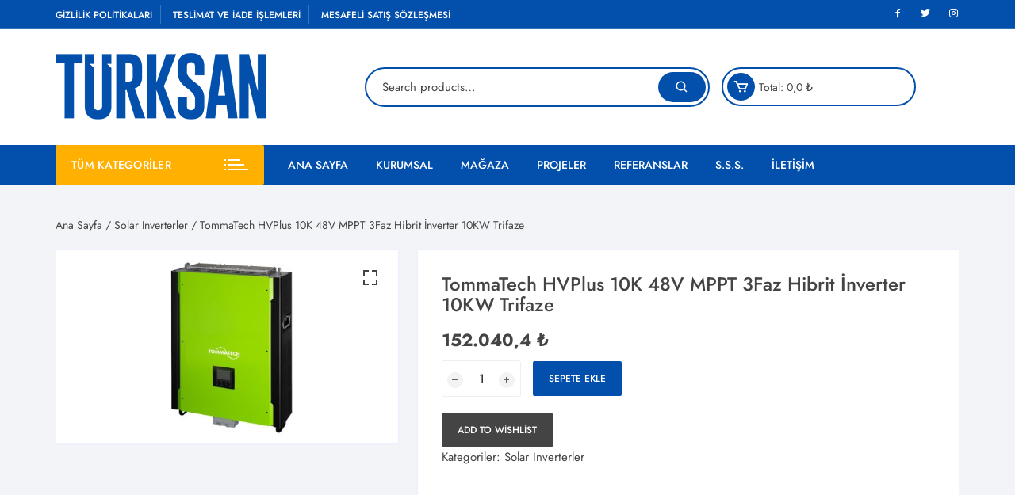

--- FILE ---
content_type: text/html; charset=UTF-8
request_url: https://www.turksanenerji.com/urun/tommatech-hvplus-10k-48v-mppt-3faz-hibrit-inverter-10kw-trifaze/
body_size: 26419
content:
<!doctype html>
<html dir="ltr" lang="tr" prefix="og: https://ogp.me/ns#">
<head>
	<meta charset="UTF-8">
	<meta name="viewport" content="width=device-width, initial-scale=1">
	<link rel="profile" href="https://gmpg.org/xfn/11">

	<title>TommaTech HVPlus 10K 48V MPPT 3Faz Hibrit İnverter 10KW Trifaze - Türksan Enerji</title>

		<!-- All in One SEO 4.9.3 - aioseo.com -->
	<meta name="description" content="24 ay garantili, sıfır ürün. Saf sinüs dalgalı güneş inverteri Çıkış güç faktörü 1 Seçilebilir yüksek güçlü şarj akımı Geniş DC giriş aralığı Ev aletleri ve kişisel bilgisayarlar için seçilebilir giriş voltajı aralığı LCD ayarı aracılığıyla yapılandırılabilir AC / Solar giriş önceliği Şebeke voltajı veya jeneratör gücüyle uyumlu AC düzelirken otomatik yeniden başlatma Aşırı yük" />
	<meta name="robots" content="max-image-preview:large" />
	<link rel="canonical" href="https://www.turksanenerji.com/urun/tommatech-hvplus-10k-48v-mppt-3faz-hibrit-inverter-10kw-trifaze/" />
	<meta name="generator" content="All in One SEO (AIOSEO) 4.9.3" />
		<meta property="og:locale" content="tr_TR" />
		<meta property="og:site_name" content="Türksan Enerji -" />
		<meta property="og:type" content="article" />
		<meta property="og:title" content="TommaTech HVPlus 10K 48V MPPT 3Faz Hibrit İnverter 10KW Trifaze - Türksan Enerji" />
		<meta property="og:description" content="24 ay garantili, sıfır ürün. Saf sinüs dalgalı güneş inverteri Çıkış güç faktörü 1 Seçilebilir yüksek güçlü şarj akımı Geniş DC giriş aralığı Ev aletleri ve kişisel bilgisayarlar için seçilebilir giriş voltajı aralığı LCD ayarı aracılığıyla yapılandırılabilir AC / Solar giriş önceliği Şebeke voltajı veya jeneratör gücüyle uyumlu AC düzelirken otomatik yeniden başlatma Aşırı yük" />
		<meta property="og:url" content="https://www.turksanenerji.com/urun/tommatech-hvplus-10k-48v-mppt-3faz-hibrit-inverter-10kw-trifaze/" />
		<meta property="og:image" content="https://www.turksanenerji.com/wp-content/uploads/2023/06/turksan-2.png" />
		<meta property="og:image:secure_url" content="https://www.turksanenerji.com/wp-content/uploads/2023/06/turksan-2.png" />
		<meta property="og:image:width" content="350" />
		<meta property="og:image:height" content="87" />
		<meta property="article:published_time" content="2024-03-25T14:59:29+00:00" />
		<meta property="article:modified_time" content="2025-08-18T11:02:56+00:00" />
		<meta name="twitter:card" content="summary_large_image" />
		<meta name="twitter:title" content="TommaTech HVPlus 10K 48V MPPT 3Faz Hibrit İnverter 10KW Trifaze - Türksan Enerji" />
		<meta name="twitter:description" content="24 ay garantili, sıfır ürün. Saf sinüs dalgalı güneş inverteri Çıkış güç faktörü 1 Seçilebilir yüksek güçlü şarj akımı Geniş DC giriş aralığı Ev aletleri ve kişisel bilgisayarlar için seçilebilir giriş voltajı aralığı LCD ayarı aracılığıyla yapılandırılabilir AC / Solar giriş önceliği Şebeke voltajı veya jeneratör gücüyle uyumlu AC düzelirken otomatik yeniden başlatma Aşırı yük" />
		<meta name="twitter:image" content="https://www.turksanenerji.com/wp-content/uploads/2023/06/turksan-2.png" />
		<script type="application/ld+json" class="aioseo-schema">
			{"@context":"https:\/\/schema.org","@graph":[{"@type":"BreadcrumbList","@id":"https:\/\/www.turksanenerji.com\/urun\/tommatech-hvplus-10k-48v-mppt-3faz-hibrit-inverter-10kw-trifaze\/#breadcrumblist","itemListElement":[{"@type":"ListItem","@id":"https:\/\/www.turksanenerji.com#listItem","position":1,"name":"Ev","item":"https:\/\/www.turksanenerji.com","nextItem":{"@type":"ListItem","@id":"https:\/\/www.turksanenerji.com\/magaza\/#listItem","name":"Ma\u011faza"}},{"@type":"ListItem","@id":"https:\/\/www.turksanenerji.com\/magaza\/#listItem","position":2,"name":"Ma\u011faza","item":"https:\/\/www.turksanenerji.com\/magaza\/","nextItem":{"@type":"ListItem","@id":"https:\/\/www.turksanenerji.com\/urun-kategori\/solar-inverterler\/#listItem","name":"Solar Inverterler"},"previousItem":{"@type":"ListItem","@id":"https:\/\/www.turksanenerji.com#listItem","name":"Ev"}},{"@type":"ListItem","@id":"https:\/\/www.turksanenerji.com\/urun-kategori\/solar-inverterler\/#listItem","position":3,"name":"Solar Inverterler","item":"https:\/\/www.turksanenerji.com\/urun-kategori\/solar-inverterler\/","nextItem":{"@type":"ListItem","@id":"https:\/\/www.turksanenerji.com\/urun\/tommatech-hvplus-10k-48v-mppt-3faz-hibrit-inverter-10kw-trifaze\/#listItem","name":"TommaTech HVPlus 10K 48V MPPT 3Faz Hibrit \u0130nverter 10KW Trifaze"},"previousItem":{"@type":"ListItem","@id":"https:\/\/www.turksanenerji.com\/magaza\/#listItem","name":"Ma\u011faza"}},{"@type":"ListItem","@id":"https:\/\/www.turksanenerji.com\/urun\/tommatech-hvplus-10k-48v-mppt-3faz-hibrit-inverter-10kw-trifaze\/#listItem","position":4,"name":"TommaTech HVPlus 10K 48V MPPT 3Faz Hibrit \u0130nverter 10KW Trifaze","previousItem":{"@type":"ListItem","@id":"https:\/\/www.turksanenerji.com\/urun-kategori\/solar-inverterler\/#listItem","name":"Solar Inverterler"}}]},{"@type":"ItemPage","@id":"https:\/\/www.turksanenerji.com\/urun\/tommatech-hvplus-10k-48v-mppt-3faz-hibrit-inverter-10kw-trifaze\/#itempage","url":"https:\/\/www.turksanenerji.com\/urun\/tommatech-hvplus-10k-48v-mppt-3faz-hibrit-inverter-10kw-trifaze\/","name":"TommaTech HVPlus 10K 48V MPPT 3Faz Hibrit \u0130nverter 10KW Trifaze - T\u00fcrksan Enerji","description":"24 ay garantili, s\u0131f\u0131r \u00fcr\u00fcn. Saf sin\u00fcs dalgal\u0131 g\u00fcne\u015f inverteri \u00c7\u0131k\u0131\u015f g\u00fc\u00e7 fakt\u00f6r\u00fc 1 Se\u00e7ilebilir y\u00fcksek g\u00fc\u00e7l\u00fc \u015farj ak\u0131m\u0131 Geni\u015f DC giri\u015f aral\u0131\u011f\u0131 Ev aletleri ve ki\u015fisel bilgisayarlar i\u00e7in se\u00e7ilebilir giri\u015f voltaj\u0131 aral\u0131\u011f\u0131 LCD ayar\u0131 arac\u0131l\u0131\u011f\u0131yla yap\u0131land\u0131r\u0131labilir AC \/ Solar giri\u015f \u00f6nceli\u011fi \u015eebeke voltaj\u0131 veya jenerat\u00f6r g\u00fcc\u00fcyle uyumlu AC d\u00fczelirken otomatik yeniden ba\u015flatma A\u015f\u0131r\u0131 y\u00fck","inLanguage":"tr-TR","isPartOf":{"@id":"https:\/\/www.turksanenerji.com\/#website"},"breadcrumb":{"@id":"https:\/\/www.turksanenerji.com\/urun\/tommatech-hvplus-10k-48v-mppt-3faz-hibrit-inverter-10kw-trifaze\/#breadcrumblist"},"image":{"@type":"ImageObject","url":"https:\/\/www.turksanenerji.com\/wp-content\/uploads\/2023\/07\/hibrit-1.jpg","@id":"https:\/\/www.turksanenerji.com\/urun\/tommatech-hvplus-10k-48v-mppt-3faz-hibrit-inverter-10kw-trifaze\/#mainImage","width":1280,"height":720},"primaryImageOfPage":{"@id":"https:\/\/www.turksanenerji.com\/urun\/tommatech-hvplus-10k-48v-mppt-3faz-hibrit-inverter-10kw-trifaze\/#mainImage"},"datePublished":"2024-03-25T14:59:29+00:00","dateModified":"2025-08-18T11:02:56+00:00"},{"@type":"Organization","@id":"https:\/\/www.turksanenerji.com\/#organization","name":"T\u00fcrksan Enerji","url":"https:\/\/www.turksanenerji.com\/","logo":{"@type":"ImageObject","url":"https:\/\/www.turksanenerji.com\/wp-content\/uploads\/2023\/06\/turksan-2.png","@id":"https:\/\/www.turksanenerji.com\/urun\/tommatech-hvplus-10k-48v-mppt-3faz-hibrit-inverter-10kw-trifaze\/#organizationLogo","width":350,"height":87},"image":{"@id":"https:\/\/www.turksanenerji.com\/urun\/tommatech-hvplus-10k-48v-mppt-3faz-hibrit-inverter-10kw-trifaze\/#organizationLogo"}},{"@type":"WebSite","@id":"https:\/\/www.turksanenerji.com\/#website","url":"https:\/\/www.turksanenerji.com\/","name":"T\u00fcrksan Enerji","inLanguage":"tr-TR","publisher":{"@id":"https:\/\/www.turksanenerji.com\/#organization"}}]}
		</script>
		<!-- All in One SEO -->

<link rel='dns-prefetch' href='//fonts.googleapis.com' />
<link href='https://fonts.gstatic.com' crossorigin rel='preconnect' />
<link rel="alternate" type="application/rss+xml" title="Türksan Enerji &raquo; akışı" href="https://www.turksanenerji.com/feed/" />
<link rel="alternate" type="application/rss+xml" title="Türksan Enerji &raquo; yorum akışı" href="https://www.turksanenerji.com/comments/feed/" />
<link rel="alternate" type="application/rss+xml" title="Türksan Enerji &raquo; TommaTech HVPlus 10K 48V MPPT 3Faz Hibrit İnverter 10KW Trifaze yorum akışı" href="https://www.turksanenerji.com/urun/tommatech-hvplus-10k-48v-mppt-3faz-hibrit-inverter-10kw-trifaze/feed/" />
<link rel="alternate" title="oEmbed (JSON)" type="application/json+oembed" href="https://www.turksanenerji.com/wp-json/oembed/1.0/embed?url=https%3A%2F%2Fwww.turksanenerji.com%2Furun%2Ftommatech-hvplus-10k-48v-mppt-3faz-hibrit-inverter-10kw-trifaze%2F" />
<link rel="alternate" title="oEmbed (XML)" type="text/xml+oembed" href="https://www.turksanenerji.com/wp-json/oembed/1.0/embed?url=https%3A%2F%2Fwww.turksanenerji.com%2Furun%2Ftommatech-hvplus-10k-48v-mppt-3faz-hibrit-inverter-10kw-trifaze%2F&#038;format=xml" />
<style id='wp-img-auto-sizes-contain-inline-css' type='text/css'>
img:is([sizes=auto i],[sizes^="auto," i]){contain-intrinsic-size:3000px 1500px}
/*# sourceURL=wp-img-auto-sizes-contain-inline-css */
</style>

<style id='wp-emoji-styles-inline-css' type='text/css'>

	img.wp-smiley, img.emoji {
		display: inline !important;
		border: none !important;
		box-shadow: none !important;
		height: 1em !important;
		width: 1em !important;
		margin: 0 0.07em !important;
		vertical-align: -0.1em !important;
		background: none !important;
		padding: 0 !important;
	}
/*# sourceURL=wp-emoji-styles-inline-css */
</style>
<link rel='stylesheet' id='wp-block-library-css' href='https://www.turksanenerji.com/wp-includes/css/dist/block-library/style.min.css?ver=6.9' type='text/css' media='all' />
<style id='classic-theme-styles-inline-css' type='text/css'>
/*! This file is auto-generated */
.wp-block-button__link{color:#fff;background-color:#32373c;border-radius:9999px;box-shadow:none;text-decoration:none;padding:calc(.667em + 2px) calc(1.333em + 2px);font-size:1.125em}.wp-block-file__button{background:#32373c;color:#fff;text-decoration:none}
/*# sourceURL=/wp-includes/css/classic-themes.min.css */
</style>
<link rel='stylesheet' id='aioseo/css/src/vue/standalone/blocks/table-of-contents/global.scss-css' href='https://www.turksanenerji.com/wp-content/plugins/all-in-one-seo-pack/dist/Lite/assets/css/table-of-contents/global.e90f6d47.css?ver=4.9.3' type='text/css' media='all' />
<link rel='stylesheet' id='wp-call-btn-guten-blocks-style-css' href='https://www.turksanenerji.com/wp-content/plugins/wp-call-button/assets/block/build/index.css?ver=085f82fba130fc4cf3057de5e2dcc820' type='text/css' media='all' />
<style id='global-styles-inline-css' type='text/css'>
:root{--wp--preset--aspect-ratio--square: 1;--wp--preset--aspect-ratio--4-3: 4/3;--wp--preset--aspect-ratio--3-4: 3/4;--wp--preset--aspect-ratio--3-2: 3/2;--wp--preset--aspect-ratio--2-3: 2/3;--wp--preset--aspect-ratio--16-9: 16/9;--wp--preset--aspect-ratio--9-16: 9/16;--wp--preset--color--black: #000000;--wp--preset--color--cyan-bluish-gray: #abb8c3;--wp--preset--color--white: #ffffff;--wp--preset--color--pale-pink: #f78da7;--wp--preset--color--vivid-red: #cf2e2e;--wp--preset--color--luminous-vivid-orange: #ff6900;--wp--preset--color--luminous-vivid-amber: #fcb900;--wp--preset--color--light-green-cyan: #7bdcb5;--wp--preset--color--vivid-green-cyan: #00d084;--wp--preset--color--pale-cyan-blue: #8ed1fc;--wp--preset--color--vivid-cyan-blue: #0693e3;--wp--preset--color--vivid-purple: #9b51e0;--wp--preset--gradient--vivid-cyan-blue-to-vivid-purple: linear-gradient(135deg,rgb(6,147,227) 0%,rgb(155,81,224) 100%);--wp--preset--gradient--light-green-cyan-to-vivid-green-cyan: linear-gradient(135deg,rgb(122,220,180) 0%,rgb(0,208,130) 100%);--wp--preset--gradient--luminous-vivid-amber-to-luminous-vivid-orange: linear-gradient(135deg,rgb(252,185,0) 0%,rgb(255,105,0) 100%);--wp--preset--gradient--luminous-vivid-orange-to-vivid-red: linear-gradient(135deg,rgb(255,105,0) 0%,rgb(207,46,46) 100%);--wp--preset--gradient--very-light-gray-to-cyan-bluish-gray: linear-gradient(135deg,rgb(238,238,238) 0%,rgb(169,184,195) 100%);--wp--preset--gradient--cool-to-warm-spectrum: linear-gradient(135deg,rgb(74,234,220) 0%,rgb(151,120,209) 20%,rgb(207,42,186) 40%,rgb(238,44,130) 60%,rgb(251,105,98) 80%,rgb(254,248,76) 100%);--wp--preset--gradient--blush-light-purple: linear-gradient(135deg,rgb(255,206,236) 0%,rgb(152,150,240) 100%);--wp--preset--gradient--blush-bordeaux: linear-gradient(135deg,rgb(254,205,165) 0%,rgb(254,45,45) 50%,rgb(107,0,62) 100%);--wp--preset--gradient--luminous-dusk: linear-gradient(135deg,rgb(255,203,112) 0%,rgb(199,81,192) 50%,rgb(65,88,208) 100%);--wp--preset--gradient--pale-ocean: linear-gradient(135deg,rgb(255,245,203) 0%,rgb(182,227,212) 50%,rgb(51,167,181) 100%);--wp--preset--gradient--electric-grass: linear-gradient(135deg,rgb(202,248,128) 0%,rgb(113,206,126) 100%);--wp--preset--gradient--midnight: linear-gradient(135deg,rgb(2,3,129) 0%,rgb(40,116,252) 100%);--wp--preset--font-size--small: 13px;--wp--preset--font-size--medium: 20px;--wp--preset--font-size--large: 36px;--wp--preset--font-size--x-large: 42px;--wp--preset--font-family--jost: Jost;--wp--preset--spacing--20: 0.44rem;--wp--preset--spacing--30: 0.67rem;--wp--preset--spacing--40: 1rem;--wp--preset--spacing--50: 1.5rem;--wp--preset--spacing--60: 2.25rem;--wp--preset--spacing--70: 3.38rem;--wp--preset--spacing--80: 5.06rem;--wp--preset--shadow--natural: 6px 6px 9px rgba(0, 0, 0, 0.2);--wp--preset--shadow--deep: 12px 12px 50px rgba(0, 0, 0, 0.4);--wp--preset--shadow--sharp: 6px 6px 0px rgba(0, 0, 0, 0.2);--wp--preset--shadow--outlined: 6px 6px 0px -3px rgb(255, 255, 255), 6px 6px rgb(0, 0, 0);--wp--preset--shadow--crisp: 6px 6px 0px rgb(0, 0, 0);}:where(.is-layout-flex){gap: 0.5em;}:where(.is-layout-grid){gap: 0.5em;}body .is-layout-flex{display: flex;}.is-layout-flex{flex-wrap: wrap;align-items: center;}.is-layout-flex > :is(*, div){margin: 0;}body .is-layout-grid{display: grid;}.is-layout-grid > :is(*, div){margin: 0;}:where(.wp-block-columns.is-layout-flex){gap: 2em;}:where(.wp-block-columns.is-layout-grid){gap: 2em;}:where(.wp-block-post-template.is-layout-flex){gap: 1.25em;}:where(.wp-block-post-template.is-layout-grid){gap: 1.25em;}.has-black-color{color: var(--wp--preset--color--black) !important;}.has-cyan-bluish-gray-color{color: var(--wp--preset--color--cyan-bluish-gray) !important;}.has-white-color{color: var(--wp--preset--color--white) !important;}.has-pale-pink-color{color: var(--wp--preset--color--pale-pink) !important;}.has-vivid-red-color{color: var(--wp--preset--color--vivid-red) !important;}.has-luminous-vivid-orange-color{color: var(--wp--preset--color--luminous-vivid-orange) !important;}.has-luminous-vivid-amber-color{color: var(--wp--preset--color--luminous-vivid-amber) !important;}.has-light-green-cyan-color{color: var(--wp--preset--color--light-green-cyan) !important;}.has-vivid-green-cyan-color{color: var(--wp--preset--color--vivid-green-cyan) !important;}.has-pale-cyan-blue-color{color: var(--wp--preset--color--pale-cyan-blue) !important;}.has-vivid-cyan-blue-color{color: var(--wp--preset--color--vivid-cyan-blue) !important;}.has-vivid-purple-color{color: var(--wp--preset--color--vivid-purple) !important;}.has-black-background-color{background-color: var(--wp--preset--color--black) !important;}.has-cyan-bluish-gray-background-color{background-color: var(--wp--preset--color--cyan-bluish-gray) !important;}.has-white-background-color{background-color: var(--wp--preset--color--white) !important;}.has-pale-pink-background-color{background-color: var(--wp--preset--color--pale-pink) !important;}.has-vivid-red-background-color{background-color: var(--wp--preset--color--vivid-red) !important;}.has-luminous-vivid-orange-background-color{background-color: var(--wp--preset--color--luminous-vivid-orange) !important;}.has-luminous-vivid-amber-background-color{background-color: var(--wp--preset--color--luminous-vivid-amber) !important;}.has-light-green-cyan-background-color{background-color: var(--wp--preset--color--light-green-cyan) !important;}.has-vivid-green-cyan-background-color{background-color: var(--wp--preset--color--vivid-green-cyan) !important;}.has-pale-cyan-blue-background-color{background-color: var(--wp--preset--color--pale-cyan-blue) !important;}.has-vivid-cyan-blue-background-color{background-color: var(--wp--preset--color--vivid-cyan-blue) !important;}.has-vivid-purple-background-color{background-color: var(--wp--preset--color--vivid-purple) !important;}.has-black-border-color{border-color: var(--wp--preset--color--black) !important;}.has-cyan-bluish-gray-border-color{border-color: var(--wp--preset--color--cyan-bluish-gray) !important;}.has-white-border-color{border-color: var(--wp--preset--color--white) !important;}.has-pale-pink-border-color{border-color: var(--wp--preset--color--pale-pink) !important;}.has-vivid-red-border-color{border-color: var(--wp--preset--color--vivid-red) !important;}.has-luminous-vivid-orange-border-color{border-color: var(--wp--preset--color--luminous-vivid-orange) !important;}.has-luminous-vivid-amber-border-color{border-color: var(--wp--preset--color--luminous-vivid-amber) !important;}.has-light-green-cyan-border-color{border-color: var(--wp--preset--color--light-green-cyan) !important;}.has-vivid-green-cyan-border-color{border-color: var(--wp--preset--color--vivid-green-cyan) !important;}.has-pale-cyan-blue-border-color{border-color: var(--wp--preset--color--pale-cyan-blue) !important;}.has-vivid-cyan-blue-border-color{border-color: var(--wp--preset--color--vivid-cyan-blue) !important;}.has-vivid-purple-border-color{border-color: var(--wp--preset--color--vivid-purple) !important;}.has-vivid-cyan-blue-to-vivid-purple-gradient-background{background: var(--wp--preset--gradient--vivid-cyan-blue-to-vivid-purple) !important;}.has-light-green-cyan-to-vivid-green-cyan-gradient-background{background: var(--wp--preset--gradient--light-green-cyan-to-vivid-green-cyan) !important;}.has-luminous-vivid-amber-to-luminous-vivid-orange-gradient-background{background: var(--wp--preset--gradient--luminous-vivid-amber-to-luminous-vivid-orange) !important;}.has-luminous-vivid-orange-to-vivid-red-gradient-background{background: var(--wp--preset--gradient--luminous-vivid-orange-to-vivid-red) !important;}.has-very-light-gray-to-cyan-bluish-gray-gradient-background{background: var(--wp--preset--gradient--very-light-gray-to-cyan-bluish-gray) !important;}.has-cool-to-warm-spectrum-gradient-background{background: var(--wp--preset--gradient--cool-to-warm-spectrum) !important;}.has-blush-light-purple-gradient-background{background: var(--wp--preset--gradient--blush-light-purple) !important;}.has-blush-bordeaux-gradient-background{background: var(--wp--preset--gradient--blush-bordeaux) !important;}.has-luminous-dusk-gradient-background{background: var(--wp--preset--gradient--luminous-dusk) !important;}.has-pale-ocean-gradient-background{background: var(--wp--preset--gradient--pale-ocean) !important;}.has-electric-grass-gradient-background{background: var(--wp--preset--gradient--electric-grass) !important;}.has-midnight-gradient-background{background: var(--wp--preset--gradient--midnight) !important;}.has-small-font-size{font-size: var(--wp--preset--font-size--small) !important;}.has-medium-font-size{font-size: var(--wp--preset--font-size--medium) !important;}.has-large-font-size{font-size: var(--wp--preset--font-size--large) !important;}.has-x-large-font-size{font-size: var(--wp--preset--font-size--x-large) !important;}.has-jost-font-family{font-family: var(--wp--preset--font-family--jost) !important;}
:where(.wp-block-post-template.is-layout-flex){gap: 1.25em;}:where(.wp-block-post-template.is-layout-grid){gap: 1.25em;}
:where(.wp-block-term-template.is-layout-flex){gap: 1.25em;}:where(.wp-block-term-template.is-layout-grid){gap: 1.25em;}
:where(.wp-block-columns.is-layout-flex){gap: 2em;}:where(.wp-block-columns.is-layout-grid){gap: 2em;}
:root :where(.wp-block-pullquote){font-size: 1.5em;line-height: 1.6;}
/*# sourceURL=global-styles-inline-css */
</style>
<link rel='stylesheet' id='photoswipe-css' href='https://www.turksanenerji.com/wp-content/plugins/woocommerce/assets/css/photoswipe/photoswipe.min.css?ver=10.4.3' type='text/css' media='all' />
<link rel='stylesheet' id='photoswipe-default-skin-css' href='https://www.turksanenerji.com/wp-content/plugins/woocommerce/assets/css/photoswipe/default-skin/default-skin.min.css?ver=10.4.3' type='text/css' media='all' />
<link rel='stylesheet' id='woocommerce-layout-css' href='https://www.turksanenerji.com/wp-content/plugins/woocommerce/assets/css/woocommerce-layout.css?ver=10.4.3' type='text/css' media='all' />
<link rel='stylesheet' id='woocommerce-smallscreen-css' href='https://www.turksanenerji.com/wp-content/plugins/woocommerce/assets/css/woocommerce-smallscreen.css?ver=10.4.3' type='text/css' media='only screen and (max-width: 768px)' />
<link rel='stylesheet' id='woocommerce-general-css' href='https://www.turksanenerji.com/wp-content/plugins/woocommerce/assets/css/woocommerce.css?ver=10.4.3' type='text/css' media='all' />
<style id='woocommerce-inline-inline-css' type='text/css'>
.woocommerce form .form-row .required { visibility: visible; }
/*# sourceURL=woocommerce-inline-inline-css */
</style>
<link rel='stylesheet' id='perfect-scrollbar-css' href='https://www.turksanenerji.com/wp-content/plugins/addonify-quick-view/public/assets/libs/scrollbar/perfect-scrollbar.min.css?ver=2.0.4' type='text/css' media='all' />
<link rel='stylesheet' id='addonify-quick-view-css' href='https://www.turksanenerji.com/wp-content/plugins/addonify-quick-view/public/assets/build/public.min.css?ver=2.0.4' type='text/css' media='all' />
<style id='addonify-quick-view-inline-css' type='text/css'>
:root{--addonify_qv_button_text:rgba(255,255,255,1);--addonify_qv_button_text_hover:rgba(255,255,255,1);--addonify_qv_button_background:rgba(0,0,0,1);--addonify_qv_button_background_hover:rgba(14,86,255);--addonify_qv_button_border_color:rgba(255,255,255,0);--addonify_qv_button_border_color_hover:rgba(255,255,255,0);--addonify_qv_button_border_style:solid;--addonify_qv_button_border_radius:4px;--addonify_qv_button_border_width:0;--addonify_qv_modal_zindex:10000000000000000;--addonify_qv_modal_border_radius:10px;--addonify_qv_modal_image_border_radius:10px;--addonify_qv_modal_content_column_gap:40px;--addonify_qv_modal_general_text_font_size:15px;--addonify_qv_product_title_font_size:32px;--addonify_qv_product_title_font_weight:400;--addonify_qv_product_title_line_height:1.2;--addonify_qv_product_price_font_size:22px;--addonify_qv_product_price_font_weight:400;--addonify_qv_product_onsale_badge_font_size:14px;--addonify_qv_gallery_trigger_icon_size:18px;--addonify_qv_gallery_trigger_icon_border_radius:10px;--addonify_qv_spinner_icon_size:28px;--addonify_qv_modal_overlay_background:rgba(0,0,0,0.8);--addonify_qv_modal_background:rgba(255,255,255,1);--addonify_qv_modal_general_text_color:rgba(51,51,51,1);--addonify_qv_modal_general_border_color:rgba(238,238,238,1);--addonify_qv_modal_inputs_background_color:rgba(255,255,255,1);--addonify_qv_modal_inputs_text_color:rgba(51,51,51,1);--addonify_qv_modal_spinner_icon_color:rgba(51,51,51,1);--addonify_qv_product_title:rgba(51,51,51,1);--addonify_qv_product_excerpt:rgba(88,88,88,1);--addonify_qv_product_rating_filled:rgba(245,196,14,1);--addonify_qv_product_rating_empty:rgba(147,147,147,1);--addonify_qv_product_price:rgba(51,51,51,1);--addonify_qv_product_price_sale:rgba(255,0,0,1);--addonify_qv_product_meta:rgba(2,134,231,1);--addonify_qv_product_meta_hover:rgba(88,88,88,1);--addonify_qv_gallery_trigger_icon_color:#9F9F9F;--addonify_qv_gallery_trigger_icon_color_hover:rgba(54,91,255);--addonify_qv_gallery_trigger_icon_background_color:rgba(255,255,255,1);--addonify_qv_gallery_trigger_icon_background_color_hover:rgba(255,255,255,1);--addonify_qv_modal_images_border_color:rgba(238,238,238,1);--addonify_qv_modal_gallery_thumb_in_row:4;--addonify_qv_modal_gallery_thumbs_gap:20px;--addonify_qv_close_button_text:rgba(118,118,118,1);--addonify_qv_close_button_text_hover:rgba(2,134,231,1);--addonify_qv_close_button_background:rgba(238,238,238,1);--addonify_qv_close_button_background_hover:rgba(182,222,255,1);--addonify_qv_mobile_close_button_font_size:14px;--addonify_qv_misc_button_font_size:15px;--addonify_qv_misc_button_letter_spacing:0;--addonify_qv_misc_button_line_height:1;--addonify_qv_misc_button_font_weight:400;--addonify_qv_misc_button_text_transform:capitalize;--addonify_qv_misc_button_height:50px;--addonify_qv_misc_button_border_radius:4px;--addonify_qv_misc_button_text:rgba(255,255,255,1);--addonify_qv_misc_button_text_hover:rgba(255,255,255,1);--addonify_qv_misc_button_background:rgba(51,51,51,1);--addonify_qv_misc_button_background_hover:rgba(2,134,231,1);}
/*# sourceURL=addonify-quick-view-inline-css */
</style>
<link rel='stylesheet' id='orchid-store-style-css' href='https://www.turksanenerji.com/wp-content/themes/orchid-store/style.css?ver=1.5.15' type='text/css' media='all' />
<link rel='stylesheet' id='orchid-store-fonts-css' href='https://fonts.googleapis.com/css?family=Inter%3A400%2C500%2C600%2C700%2C800&#038;subset=latin%2Clatin-ext&#038;ver=1.5.15' type='text/css' media='all' />
<link rel='stylesheet' id='orchid-store-boxicons-css' href='https://www.turksanenerji.com/wp-content/themes/orchid-store/assets/fonts/boxicons/boxicons.css?ver=1.5.15' type='text/css' media='all' />
<link rel='stylesheet' id='orchid-store-fontawesome-css' href='https://www.turksanenerji.com/wp-content/themes/orchid-store/assets/fonts/fontawesome/fontawesome.css?ver=1.5.15' type='text/css' media='all' />
<link rel='stylesheet' id='orchid-store-main-style-css' href='https://www.turksanenerji.com/wp-content/themes/orchid-store/assets/dist/css/main-style.css?ver=1.5.15' type='text/css' media='all' />
<style id='orchid-store-main-style-inline-css' type='text/css'>
.editor-entry a,.quantity-button,.entry-404 h1 span,.banner-style-1 .caption span,.product-widget-style-2 .tab-nav ul li a.active{color:#0350ac;}button,.mobile-navigation,input[type='button'],input[type='reset'],input[type='submit'],.wp-block-search .wp-block-search__button,.wp-block-search.wp-block-search__text-button .wp-block-search__button,.entry-tags a,.entry-cats ul li a,.button-general,a.button-general,#yith-quick-view-close,.woocommerce .add_to_cart_button,.woocommerce #respond input#submit,.woocommerce input#submit,.woocommerce a.button,.woocommerce button.button,.woocommerce input.button,.woocommerce .cart .button,.woocommerce .cart input.button,.woocommerce button.button.alt,.woocommerce a.button.alt,.woocommerce input.button.alt,.orchid-backtotop,.category-nav li a:hover,.cta-style-1,.main-navigation,.header-style-1 .top-header,#yith-wcwl-popup-message,.header-style-1 .custom-search-entry button,.header-style-1 .custom-search-entry button:hover,.header-style-1 .custom-search .search-form button,.header-style-1 .wishlist-icon-container a > .item-count,.header-style-1 .mini-cart .trigger-mini-cart > .item-count,.masterheader .mini-cart button,.owl-carousel button.owl-dot.active,.woocommerce .added_to_cart.wc-forward,.woocommerce div.product .entry-summary .yith-wcwl-add-to-wishlist a,.default-post-wrap .page-head .entry-cats ul li a:hover,.woocommerce nav.woocommerce-pagination ul li a:hover,.woocommerce .widget_price_filter .ui-slider .ui-slider-range,.woocommerce .widget_price_filter .ui-slider .ui-slider-handle,.woocommerce-page #add_payment_method #payment div.payment_box,.woocommerce-cart #payment div.payment_box,.woocommerce-checkout #payment div.payment_box,.header-style-1 .wishlist-icon-container a,.wc-block-grid .wp-block-button__link,.os-about-widget .social-icons ul li a,.os-pagination .page-numbers,.woocommerce .woocommerce-pagination .page-numbers li span,.woocommerce .woocommerce-pagination .page-numbers li a,.woocommerce ul.products li .product-hover-items a,.woocommerce #respond input#submit.alt.disabled,.woocommerce #respond input#submit.alt:disabled,.woocommerce #respond input#submit.alt:disabled[disabled],.woocommerce a.button.alt.disabled,.woocommerce a.button.alt:disabled,.woocommerce a.button.alt:disabled[disabled],.woocommerce button.button.alt.disabled,.woocommerce button.button.alt:disabled,.woocommerce button.button.alt:disabled[disabled],.woocommerce input.button.alt.disabled,.woocommerce input.button.alt:disabled,.woocommerce input.button.alt:disabled:hover,.woocommerce input.button.alt:disabled[disabled],.product-widget-style-3 .owl-carousel .owl-nav button.owl-next,.product-widget-style-3 .owl-carousel .owl-nav button.owl-prev,.mobile-header-style-1 .bottom-block,.woocommerce-store-notice.demo_store,.addonify-add-to-wishlist-btn,.woocommerce ul.products li.product a.addonify-add-to-wishlist-btn.addonify-custom-wishlist-btn,.woocommerce-page ul.products li.product .product-hover-items a.addonify-add-to-wishlist-btn{background-color:#0350ac;}section .section-title h2:after,section .section-title h3:after{content:'';background-color:#0350ac;}.widget .widget-title h3:after{content:'';border-top-color:#0350ac;}.woocommerce-page .woocommerce-MyAccount-content p a{border-bottom-color:#0350ac;}#add_payment_method #payment div.payment_box::before,.woocommerce-cart #payment div.payment_box::before,.woocommerce-checkout #payment div.payment_box::before{content:'';border-bottom-color:#0350ac;}.category-nav ul,.masterheader .mini-cart,.header-style-1 .custom-search-entry,.header-style-1 .custom-search-entry .select-custom{border-color:#0350ac;}a:hover,.quantity-button:hover,.entry-metas ul li a:hover,.footer a:hover,.editor-entry a:hover,.widget_archive a:hover,.widget_categories a:hover,.widget_recent_entries a:hover,.widget_meta a:hover,.widget_product_categories a:hover,.widget_rss li a:hover,.widget_pages li a:hover,.widget_nav_menu li a:hover,.woocommerce-widget-layered-nav ul li a:hover,.widget_rss .widget-title h3 a:hover,.widget_rss ul li a:hover,.masterheader .social-icons ul li a:hover,.comments-area .comment-body .reply a:hover,.comments-area .comment-body .reply a:focus,.comments-area .comment-body .fn a:hover,.comments-area .comment-body .fn a:focus,.footer .widget_rss ul li a:hover,.comments-area .comment-body .fn:hover,.comments-area .comment-body .fn a:hover,.comments-area .comment-body .reply a:hover,.comments-area .comment-body .comment-metadata a:hover,.comments-area .comment-body .comment-metadata .edit-link:hover,.masterheader .topbar-items a:hover,.default-page-wrap .page-head .entry-metas ul li a:hover,.default-post-wrap .page-head .entry-metas ul li a:hover,.mini-cart-open .woocommerce.widget_shopping_cart .cart_list li a:hover,.woocommerce .woocommerce-breadcrumb a:hover,.breadcrumb-trail ul li a:hover,.os-page-breadcrumb-wrap .breadcrumb-trail ul li a:hover,.woocommerce .os-page-breadcrumb-wrap .woocommerce-breadcrumb a:hover,.os-breadcrumb-wrap ul li a:hover,.woocommerce-page a.edit:hover,.footer .footer-bottom p a:hover,.footer .copyrights a:hover,.footer .widget_nav_menu ul li a:hover,.footer .widget_rss .widget_title h3 a:hover,.footer .widget_tag_cloud .tagcloud a:hover,.wc-block-grid .wc-block-grid__product-title:hover,.site-navigation ul li .sub-menu.mega-menu-sub-menu li a:hover{color:#ffb000;}button:hover,input[type='button']:hover,input[type='reset']:hover,input[type='submit']:hover,.wp-block-search .wp-block-search__button:hover,.wp-block-search.wp-block-search__text-button .wp-block-search__button:hover,.orchid-backtotop:hover,.entry-tags a:hover,.entry-cats ul li a:hover,.button-general:hover,a.button-general:hover,#yith-quick-view-close:hover,.woocommerce .add_to_cart_button:hover,.woocommerce #respond input#submit:hover,.woocommerce input#submit:hover,.woocommerce a.button:hover,.woocommerce button.button:hover,.woocommerce input.button:hover,.woocommerce .cart .button:hover,.woocommerce .cart input.button:hover,.woocommerce button.button.alt:hover,.woocommerce a.button.alt:hover,.woocommerce input.button.alt:hover,.masterheader .mini-cart button:hover,.woocommerce .product-hover-items a:hover,.owl-carousel .owl-nav button.owl-next:hover,.owl-carousel .owl-nav button.owl-prev:hover,.woocommerce .added_to_cart.wc-forward:hover,.category-navigation .cat-nav-trigger,.wc-block-grid .wp-block-button__link:hover,.header-style-1 .wishlist-icon-container a:hover,.header-style-1 .custom-search .search-form button:hover,.os-about-widget .social-icons ul li a:hover,.woocommerce ul.products li .product-hover-items a:hover,.woocommerce div.product .entry-summary .yith-wcwl-add-to-wishlist a:hover,.os-pagination .page-numbers.current,.os-pagination .page-numbers:hover,.woocommerce .woocommerce-pagination .page-numbers li a:hover,.woocommerce .woocommerce-pagination .page-numbers li .current,.woocommerce a.button.alt:disabled:hover,.woocommerce a.button.alt.disabled:hover,.woocommerce button.button.alt:disabled:hover,.woocommerce button.button.alt.disabled:hover,.woocommerce input.button.alt.disabled:hover,.woocommerce a.button.alt:disabled[disabled]:hover,.woocommerce #respond input#submit.alt:disabled:hover,.woocommerce #respond input#submit.alt.disabled:hover,.woocommerce button.button.alt:disabled[disabled]:hover,.woocommerce input.button.alt:disabled[disabled]:hover,.woocommerce #respond input#submit.alt:disabled[disabled]:hover,.product-widget-style-3 .owl-carousel .owl-nav button.owl-next:hover,.product-widget-style-3 .owl-carousel .owl-nav button.owl-prev:hover,.addonify-add-to-wishlist-btn:hover,.woocommerce ul.products li.product a.addonify-add-to-wishlist-btn.addonify-custom-wishlist-btn:hover,.woocommerce-page ul.products li.product .product-hover-items a.addonify-add-to-wishlist-btn:hover{background-color:#ffb000;}@media ( min-width:992px ){.site-navigation ul li .sub-menu li a:hover,.site-navigation ul li .children li a:hover{background-color:#ffb000;}}.widget_tag_cloud .tagcloud a:hover,.widget_product_tag_cloud .tagcloud a:hover{border-color:#ffb000;}.os-breadcrumb-wrap{background-attachment:fixed;}@media( min-width:1400px ){body.elementor-page .__os-container__,body.elementor-page .elementor-section-boxed>.elementor-container,.__os-container__{max-width:1300px;}}.excerpt a,.editor-entry a{text-decoration:underline;}
/*# sourceURL=orchid-store-main-style-inline-css */
</style>
<link rel='stylesheet' id='addonify-wishlist-icon-css' href='https://www.turksanenerji.com/wp-content/plugins/addonify-wishlist/public/assets/fonts/addonify-wishlist-icon.min.css?ver=2.0.15' type='text/css' media='all' />
<link rel='stylesheet' id='addonify-wishlist-css' href='https://www.turksanenerji.com/wp-content/plugins/addonify-wishlist/public/assets/build/public.min.css?ver=2.0.15' type='text/css' media='all' />
<style id='addonify-wishlist-inline-css' type='text/css'>
:root {--adfy_wishlist_sidebar_btn_position_offset: -40;}
:root{--adfy_wishlist_wishlist_btn_text_color:#ffffff;--adfy_wishlist_wishlist_btn_text_color_hover:#ffffff;--adfy_wishlist_wishlist_btn_bg_color:#444444;--adfy_wishlist_wishlist_btn_bg_color_hover:#2274fb;--adfy_wishlist_sidebar_modal_overlay_bg_color:rgba(255,255,255,.96);--adfy_wishlist_popup_modal_overlay_bg_color:rgba(0,0,0,.8);--adfy_wishlist_popup_modal_bg_color:#ffffff;--adfy_wishlist_border_color:#f5f5f5;--adfy_wishlist_popup_modal_close_btn_icon_color:#444444;--adfy_wishlist_popup_modal_close_btn_icon_color_hover:#2274fb;--adfy_wishlist_popup_modal_icon_color:#fe0c67;--adfy_wishlist_success_icon_color:#36ff79;--adfy_wishlist_alert_icon_color:#ff9536;--adfy_wishlist_error_icon_color:#ff363a;--adfy_wishlist_info_icon_color:#2196F3;--adfy_wishlist_popup_modal_text_color:#444444;--adfy_wishlist_popup_modal_btn_text_color:#ffffff;--adfy_wishlist_popup_modal_btn_text_color_hover:#ffffff;--adfy_wishlist_popup_modal_btn_bg_color:#444444;--adfy_wishlist_popup_modal_btn_bg_color_hover:#2274fb;--adfy_wishlist_sidebar_modal_toggle_btn_label_color:#444444;--adfy_wishlist_sidebar_modal_toggle_btn_label_color_hover:#2274fb;--adfy_wishlist_sidebar_modal_toggle_btn_bg_color:rgba(255,255,255,0);--adfy_wishlist_sidebar_modal_toggle_btn_bg_color_hover:rgba(255,255,255,0);--adfy_wishlist_sidebar_modal_bg_color:#ffffff;--adfy_wishlist_sidebar_modal_title_color:#444444;--adfy_wishlist_sidebar_modal_empty_text_color:#444444;--adfy_wishlist_sidebar_modal_close_icon_color:#444444;--adfy_wishlist_sidebar_modal_close_icon_color_hover:#2274fb;--adfy_wishlist_sidebar_modal_product_title_color:#444444;--adfy_wishlist_sidebar_modal_product_title_color_hover:#2274fb;--adfy_wishlist_sidebar_modal_product_regular_price_color:#444444;--adfy_wishlist_sidebar_modal_product_sale_price_color:#ff0000;--adfy_wishlist_sidebar_modal_product_add_to_cart_label_color:#ffffff;--adfy_wishlist_sidebar_modal_product_add_to_cart_label_color_hover:#ffffff;--adfy_wishlist_sidebar_modal_product_add_to_cart_bg_color:#444444;--adfy_wishlist_sidebar_modal_product_add_to_cart_bg_color_hover:#2274fb;--adfy_wishlist_sidebar_modal_product_remove_from_wishlist_icon_color:#9f9f9f;--adfy_wishlist_sidebar_modal_product_remove_from_wishlist_icon_color_hover:#2274fb;--adfy_wishlist_sidebar_modal_view_wishlist_btn_label_color:#444444;--adfy_wishlist_sidebar_modal_view_wishlist_btn_label_color_hover:#2274fb;--adfy_wishlist_sidebar_modal_view_wishlist_btn_bg_color:rgba(255,255,255,0);--adfy_wishlist_sidebar_modal_view_wishlist_btn_bg_color_hover:rgba(255,255,255,0);--adfy_wishlist_sidebar_modal_in_stock_text_color:#249901;--adfy_wishlist_sidebar_modal_out_of_stock_text_color:#ff0000;--adfy_wishlist_product_removed_notice_bg_color:#d9edff;--adfy_wishlist_product_removed_notice_text_color:#004386;--adfy_wishlist_product_removed_notice_undo_btn_text_color:#004d90;--adfy_wishlist_product_removed_notice_undo_btn_hover_text_color:#01447f;--adfy_wishlist_product_removed_notice_undo_btn_bg_color:#afd9ff;--adfy_wishlist_product_removed_notice_undo_btn_hover_bg_color:#98cdff;}
/*# sourceURL=addonify-wishlist-inline-css */
</style>
<script type="text/template" id="tmpl-variation-template">
	<div class="woocommerce-variation-description">{{{ data.variation.variation_description }}}</div>
	<div class="woocommerce-variation-price">{{{ data.variation.price_html }}}</div>
	<div class="woocommerce-variation-availability">{{{ data.variation.availability_html }}}</div>
</script>
<script type="text/template" id="tmpl-unavailable-variation-template">
	<p role="alert">Maalesef, bu ürün mevcut değil. Lütfen farklı bir kombinasyon seçin.</p>
</script>
<script type="text/javascript" src="https://www.turksanenerji.com/wp-includes/js/jquery/jquery.min.js?ver=3.7.1" id="jquery-core-js"></script>
<script type="text/javascript" src="https://www.turksanenerji.com/wp-includes/js/jquery/jquery-migrate.min.js?ver=3.4.1" id="jquery-migrate-js"></script>
<script type="text/javascript" src="https://www.turksanenerji.com/wp-content/plugins/woocommerce/assets/js/jquery-blockui/jquery.blockUI.min.js?ver=2.7.0-wc.10.4.3" id="wc-jquery-blockui-js" data-wp-strategy="defer"></script>
<script type="text/javascript" id="wc-add-to-cart-js-extra">
/* <![CDATA[ */
var wc_add_to_cart_params = {"ajax_url":"/wp-admin/admin-ajax.php","wc_ajax_url":"/?wc-ajax=%%endpoint%%","i18n_view_cart":"Sepetim","cart_url":"https://www.turksanenerji.com/sepet/","is_cart":"","cart_redirect_after_add":"no"};
//# sourceURL=wc-add-to-cart-js-extra
/* ]]> */
</script>
<script type="text/javascript" src="https://www.turksanenerji.com/wp-content/plugins/woocommerce/assets/js/frontend/add-to-cart.min.js?ver=10.4.3" id="wc-add-to-cart-js" defer="defer" data-wp-strategy="defer"></script>
<script type="text/javascript" src="https://www.turksanenerji.com/wp-content/plugins/woocommerce/assets/js/photoswipe/photoswipe.min.js?ver=4.1.1-wc.10.4.3" id="wc-photoswipe-js" defer="defer" data-wp-strategy="defer"></script>
<script type="text/javascript" src="https://www.turksanenerji.com/wp-content/plugins/woocommerce/assets/js/photoswipe/photoswipe-ui-default.min.js?ver=4.1.1-wc.10.4.3" id="wc-photoswipe-ui-default-js" defer="defer" data-wp-strategy="defer"></script>
<script type="text/javascript" src="https://www.turksanenerji.com/wp-content/plugins/woocommerce/assets/js/js-cookie/js.cookie.min.js?ver=2.1.4-wc.10.4.3" id="wc-js-cookie-js" defer="defer" data-wp-strategy="defer"></script>
<script type="text/javascript" id="woocommerce-js-extra">
/* <![CDATA[ */
var woocommerce_params = {"ajax_url":"/wp-admin/admin-ajax.php","wc_ajax_url":"/?wc-ajax=%%endpoint%%","i18n_password_show":"\u015eifreyi g\u00f6ster","i18n_password_hide":"\u015eifreyi gizle"};
//# sourceURL=woocommerce-js-extra
/* ]]> */
</script>
<script type="text/javascript" src="https://www.turksanenerji.com/wp-content/plugins/woocommerce/assets/js/frontend/woocommerce.min.js?ver=10.4.3" id="woocommerce-js" defer="defer" data-wp-strategy="defer"></script>
<script type="text/javascript" src="https://www.turksanenerji.com/wp-includes/js/underscore.min.js?ver=1.13.7" id="underscore-js"></script>
<script type="text/javascript" id="wp-util-js-extra">
/* <![CDATA[ */
var _wpUtilSettings = {"ajax":{"url":"/wp-admin/admin-ajax.php"}};
//# sourceURL=wp-util-js-extra
/* ]]> */
</script>
<script type="text/javascript" src="https://www.turksanenerji.com/wp-includes/js/wp-util.min.js?ver=6.9" id="wp-util-js"></script>
<link rel="https://api.w.org/" href="https://www.turksanenerji.com/wp-json/" /><link rel="alternate" title="JSON" type="application/json" href="https://www.turksanenerji.com/wp-json/wp/v2/product/3270" /><link rel="EditURI" type="application/rsd+xml" title="RSD" href="https://www.turksanenerji.com/xmlrpc.php?rsd" />
<meta name="generator" content="WordPress 6.9" />
<meta name="generator" content="WooCommerce 10.4.3" />
<link rel='shortlink' href='https://www.turksanenerji.com/?p=3270' />

<!-- This website runs the Product Feed PRO for WooCommerce by AdTribes.io plugin - version woocommercesea_option_installed_version -->
<!-- Google site verification - Google for WooCommerce -->
<meta name="google-site-verification" content="u75Yf-zOGmagU27kJBWgGTkEPNJp045F8d3iGUKm18E" />
	<noscript><style>.woocommerce-product-gallery{ opacity: 1 !important; }</style></noscript>
	<meta name="generator" content="Elementor 3.34.1; features: additional_custom_breakpoints; settings: css_print_method-external, google_font-enabled, font_display-auto">
			<style>
				.e-con.e-parent:nth-of-type(n+4):not(.e-lazyloaded):not(.e-no-lazyload),
				.e-con.e-parent:nth-of-type(n+4):not(.e-lazyloaded):not(.e-no-lazyload) * {
					background-image: none !important;
				}
				@media screen and (max-height: 1024px) {
					.e-con.e-parent:nth-of-type(n+3):not(.e-lazyloaded):not(.e-no-lazyload),
					.e-con.e-parent:nth-of-type(n+3):not(.e-lazyloaded):not(.e-no-lazyload) * {
						background-image: none !important;
					}
				}
				@media screen and (max-height: 640px) {
					.e-con.e-parent:nth-of-type(n+2):not(.e-lazyloaded):not(.e-no-lazyload),
					.e-con.e-parent:nth-of-type(n+2):not(.e-lazyloaded):not(.e-no-lazyload) * {
						background-image: none !important;
					}
				}
			</style>
			<link rel="icon" href="https://www.turksanenerji.com/wp-content/uploads/2023/06/cropped-cropped-fav-32x32.png" sizes="32x32" />
<link rel="icon" href="https://www.turksanenerji.com/wp-content/uploads/2023/06/cropped-cropped-fav-192x192.png" sizes="192x192" />
<link rel="apple-touch-icon" href="https://www.turksanenerji.com/wp-content/uploads/2023/06/cropped-cropped-fav-180x180.png" />
<meta name="msapplication-TileImage" content="https://www.turksanenerji.com/wp-content/uploads/2023/06/cropped-cropped-fav-270x270.png" />
		<style type="text/css" id="wp-custom-css">
			.banner-style-1 .thumb .mask {
    background-color: rgba(0,0,0,.3);
}		</style>
			<!-- Fonts Plugin CSS - https://fontsplugin.com/ -->
	<style>
		/* Cached: January 13, 2026 at 1:35pm */
/* cyrillic */
@font-face {
  font-family: 'Jost';
  font-style: italic;
  font-weight: 100;
  font-display: swap;
  src: url(https://fonts.gstatic.com/s/jost/v20/92zUtBhPNqw73oHt5D4hTxM.woff2) format('woff2');
  unicode-range: U+0301, U+0400-045F, U+0490-0491, U+04B0-04B1, U+2116;
}
/* latin-ext */
@font-face {
  font-family: 'Jost';
  font-style: italic;
  font-weight: 100;
  font-display: swap;
  src: url(https://fonts.gstatic.com/s/jost/v20/92zUtBhPNqw73oHt7j4hTxM.woff2) format('woff2');
  unicode-range: U+0100-02BA, U+02BD-02C5, U+02C7-02CC, U+02CE-02D7, U+02DD-02FF, U+0304, U+0308, U+0329, U+1D00-1DBF, U+1E00-1E9F, U+1EF2-1EFF, U+2020, U+20A0-20AB, U+20AD-20C0, U+2113, U+2C60-2C7F, U+A720-A7FF;
}
/* latin */
@font-face {
  font-family: 'Jost';
  font-style: italic;
  font-weight: 100;
  font-display: swap;
  src: url(https://fonts.gstatic.com/s/jost/v20/92zUtBhPNqw73oHt4D4h.woff2) format('woff2');
  unicode-range: U+0000-00FF, U+0131, U+0152-0153, U+02BB-02BC, U+02C6, U+02DA, U+02DC, U+0304, U+0308, U+0329, U+2000-206F, U+20AC, U+2122, U+2191, U+2193, U+2212, U+2215, U+FEFF, U+FFFD;
}
/* cyrillic */
@font-face {
  font-family: 'Jost';
  font-style: italic;
  font-weight: 200;
  font-display: swap;
  src: url(https://fonts.gstatic.com/s/jost/v20/92zUtBhPNqw73oHt5D4hTxM.woff2) format('woff2');
  unicode-range: U+0301, U+0400-045F, U+0490-0491, U+04B0-04B1, U+2116;
}
/* latin-ext */
@font-face {
  font-family: 'Jost';
  font-style: italic;
  font-weight: 200;
  font-display: swap;
  src: url(https://fonts.gstatic.com/s/jost/v20/92zUtBhPNqw73oHt7j4hTxM.woff2) format('woff2');
  unicode-range: U+0100-02BA, U+02BD-02C5, U+02C7-02CC, U+02CE-02D7, U+02DD-02FF, U+0304, U+0308, U+0329, U+1D00-1DBF, U+1E00-1E9F, U+1EF2-1EFF, U+2020, U+20A0-20AB, U+20AD-20C0, U+2113, U+2C60-2C7F, U+A720-A7FF;
}
/* latin */
@font-face {
  font-family: 'Jost';
  font-style: italic;
  font-weight: 200;
  font-display: swap;
  src: url(https://fonts.gstatic.com/s/jost/v20/92zUtBhPNqw73oHt4D4h.woff2) format('woff2');
  unicode-range: U+0000-00FF, U+0131, U+0152-0153, U+02BB-02BC, U+02C6, U+02DA, U+02DC, U+0304, U+0308, U+0329, U+2000-206F, U+20AC, U+2122, U+2191, U+2193, U+2212, U+2215, U+FEFF, U+FFFD;
}
/* cyrillic */
@font-face {
  font-family: 'Jost';
  font-style: italic;
  font-weight: 300;
  font-display: swap;
  src: url(https://fonts.gstatic.com/s/jost/v20/92zUtBhPNqw73oHt5D4hTxM.woff2) format('woff2');
  unicode-range: U+0301, U+0400-045F, U+0490-0491, U+04B0-04B1, U+2116;
}
/* latin-ext */
@font-face {
  font-family: 'Jost';
  font-style: italic;
  font-weight: 300;
  font-display: swap;
  src: url(https://fonts.gstatic.com/s/jost/v20/92zUtBhPNqw73oHt7j4hTxM.woff2) format('woff2');
  unicode-range: U+0100-02BA, U+02BD-02C5, U+02C7-02CC, U+02CE-02D7, U+02DD-02FF, U+0304, U+0308, U+0329, U+1D00-1DBF, U+1E00-1E9F, U+1EF2-1EFF, U+2020, U+20A0-20AB, U+20AD-20C0, U+2113, U+2C60-2C7F, U+A720-A7FF;
}
/* latin */
@font-face {
  font-family: 'Jost';
  font-style: italic;
  font-weight: 300;
  font-display: swap;
  src: url(https://fonts.gstatic.com/s/jost/v20/92zUtBhPNqw73oHt4D4h.woff2) format('woff2');
  unicode-range: U+0000-00FF, U+0131, U+0152-0153, U+02BB-02BC, U+02C6, U+02DA, U+02DC, U+0304, U+0308, U+0329, U+2000-206F, U+20AC, U+2122, U+2191, U+2193, U+2212, U+2215, U+FEFF, U+FFFD;
}
/* cyrillic */
@font-face {
  font-family: 'Jost';
  font-style: italic;
  font-weight: 400;
  font-display: swap;
  src: url(https://fonts.gstatic.com/s/jost/v20/92zUtBhPNqw73oHt5D4hTxM.woff2) format('woff2');
  unicode-range: U+0301, U+0400-045F, U+0490-0491, U+04B0-04B1, U+2116;
}
/* latin-ext */
@font-face {
  font-family: 'Jost';
  font-style: italic;
  font-weight: 400;
  font-display: swap;
  src: url(https://fonts.gstatic.com/s/jost/v20/92zUtBhPNqw73oHt7j4hTxM.woff2) format('woff2');
  unicode-range: U+0100-02BA, U+02BD-02C5, U+02C7-02CC, U+02CE-02D7, U+02DD-02FF, U+0304, U+0308, U+0329, U+1D00-1DBF, U+1E00-1E9F, U+1EF2-1EFF, U+2020, U+20A0-20AB, U+20AD-20C0, U+2113, U+2C60-2C7F, U+A720-A7FF;
}
/* latin */
@font-face {
  font-family: 'Jost';
  font-style: italic;
  font-weight: 400;
  font-display: swap;
  src: url(https://fonts.gstatic.com/s/jost/v20/92zUtBhPNqw73oHt4D4h.woff2) format('woff2');
  unicode-range: U+0000-00FF, U+0131, U+0152-0153, U+02BB-02BC, U+02C6, U+02DA, U+02DC, U+0304, U+0308, U+0329, U+2000-206F, U+20AC, U+2122, U+2191, U+2193, U+2212, U+2215, U+FEFF, U+FFFD;
}
/* cyrillic */
@font-face {
  font-family: 'Jost';
  font-style: italic;
  font-weight: 500;
  font-display: swap;
  src: url(https://fonts.gstatic.com/s/jost/v20/92zUtBhPNqw73oHt5D4hTxM.woff2) format('woff2');
  unicode-range: U+0301, U+0400-045F, U+0490-0491, U+04B0-04B1, U+2116;
}
/* latin-ext */
@font-face {
  font-family: 'Jost';
  font-style: italic;
  font-weight: 500;
  font-display: swap;
  src: url(https://fonts.gstatic.com/s/jost/v20/92zUtBhPNqw73oHt7j4hTxM.woff2) format('woff2');
  unicode-range: U+0100-02BA, U+02BD-02C5, U+02C7-02CC, U+02CE-02D7, U+02DD-02FF, U+0304, U+0308, U+0329, U+1D00-1DBF, U+1E00-1E9F, U+1EF2-1EFF, U+2020, U+20A0-20AB, U+20AD-20C0, U+2113, U+2C60-2C7F, U+A720-A7FF;
}
/* latin */
@font-face {
  font-family: 'Jost';
  font-style: italic;
  font-weight: 500;
  font-display: swap;
  src: url(https://fonts.gstatic.com/s/jost/v20/92zUtBhPNqw73oHt4D4h.woff2) format('woff2');
  unicode-range: U+0000-00FF, U+0131, U+0152-0153, U+02BB-02BC, U+02C6, U+02DA, U+02DC, U+0304, U+0308, U+0329, U+2000-206F, U+20AC, U+2122, U+2191, U+2193, U+2212, U+2215, U+FEFF, U+FFFD;
}
/* cyrillic */
@font-face {
  font-family: 'Jost';
  font-style: italic;
  font-weight: 600;
  font-display: swap;
  src: url(https://fonts.gstatic.com/s/jost/v20/92zUtBhPNqw73oHt5D4hTxM.woff2) format('woff2');
  unicode-range: U+0301, U+0400-045F, U+0490-0491, U+04B0-04B1, U+2116;
}
/* latin-ext */
@font-face {
  font-family: 'Jost';
  font-style: italic;
  font-weight: 600;
  font-display: swap;
  src: url(https://fonts.gstatic.com/s/jost/v20/92zUtBhPNqw73oHt7j4hTxM.woff2) format('woff2');
  unicode-range: U+0100-02BA, U+02BD-02C5, U+02C7-02CC, U+02CE-02D7, U+02DD-02FF, U+0304, U+0308, U+0329, U+1D00-1DBF, U+1E00-1E9F, U+1EF2-1EFF, U+2020, U+20A0-20AB, U+20AD-20C0, U+2113, U+2C60-2C7F, U+A720-A7FF;
}
/* latin */
@font-face {
  font-family: 'Jost';
  font-style: italic;
  font-weight: 600;
  font-display: swap;
  src: url(https://fonts.gstatic.com/s/jost/v20/92zUtBhPNqw73oHt4D4h.woff2) format('woff2');
  unicode-range: U+0000-00FF, U+0131, U+0152-0153, U+02BB-02BC, U+02C6, U+02DA, U+02DC, U+0304, U+0308, U+0329, U+2000-206F, U+20AC, U+2122, U+2191, U+2193, U+2212, U+2215, U+FEFF, U+FFFD;
}
/* cyrillic */
@font-face {
  font-family: 'Jost';
  font-style: italic;
  font-weight: 700;
  font-display: swap;
  src: url(https://fonts.gstatic.com/s/jost/v20/92zUtBhPNqw73oHt5D4hTxM.woff2) format('woff2');
  unicode-range: U+0301, U+0400-045F, U+0490-0491, U+04B0-04B1, U+2116;
}
/* latin-ext */
@font-face {
  font-family: 'Jost';
  font-style: italic;
  font-weight: 700;
  font-display: swap;
  src: url(https://fonts.gstatic.com/s/jost/v20/92zUtBhPNqw73oHt7j4hTxM.woff2) format('woff2');
  unicode-range: U+0100-02BA, U+02BD-02C5, U+02C7-02CC, U+02CE-02D7, U+02DD-02FF, U+0304, U+0308, U+0329, U+1D00-1DBF, U+1E00-1E9F, U+1EF2-1EFF, U+2020, U+20A0-20AB, U+20AD-20C0, U+2113, U+2C60-2C7F, U+A720-A7FF;
}
/* latin */
@font-face {
  font-family: 'Jost';
  font-style: italic;
  font-weight: 700;
  font-display: swap;
  src: url(https://fonts.gstatic.com/s/jost/v20/92zUtBhPNqw73oHt4D4h.woff2) format('woff2');
  unicode-range: U+0000-00FF, U+0131, U+0152-0153, U+02BB-02BC, U+02C6, U+02DA, U+02DC, U+0304, U+0308, U+0329, U+2000-206F, U+20AC, U+2122, U+2191, U+2193, U+2212, U+2215, U+FEFF, U+FFFD;
}
/* cyrillic */
@font-face {
  font-family: 'Jost';
  font-style: italic;
  font-weight: 800;
  font-display: swap;
  src: url(https://fonts.gstatic.com/s/jost/v20/92zUtBhPNqw73oHt5D4hTxM.woff2) format('woff2');
  unicode-range: U+0301, U+0400-045F, U+0490-0491, U+04B0-04B1, U+2116;
}
/* latin-ext */
@font-face {
  font-family: 'Jost';
  font-style: italic;
  font-weight: 800;
  font-display: swap;
  src: url(https://fonts.gstatic.com/s/jost/v20/92zUtBhPNqw73oHt7j4hTxM.woff2) format('woff2');
  unicode-range: U+0100-02BA, U+02BD-02C5, U+02C7-02CC, U+02CE-02D7, U+02DD-02FF, U+0304, U+0308, U+0329, U+1D00-1DBF, U+1E00-1E9F, U+1EF2-1EFF, U+2020, U+20A0-20AB, U+20AD-20C0, U+2113, U+2C60-2C7F, U+A720-A7FF;
}
/* latin */
@font-face {
  font-family: 'Jost';
  font-style: italic;
  font-weight: 800;
  font-display: swap;
  src: url(https://fonts.gstatic.com/s/jost/v20/92zUtBhPNqw73oHt4D4h.woff2) format('woff2');
  unicode-range: U+0000-00FF, U+0131, U+0152-0153, U+02BB-02BC, U+02C6, U+02DA, U+02DC, U+0304, U+0308, U+0329, U+2000-206F, U+20AC, U+2122, U+2191, U+2193, U+2212, U+2215, U+FEFF, U+FFFD;
}
/* cyrillic */
@font-face {
  font-family: 'Jost';
  font-style: italic;
  font-weight: 900;
  font-display: swap;
  src: url(https://fonts.gstatic.com/s/jost/v20/92zUtBhPNqw73oHt5D4hTxM.woff2) format('woff2');
  unicode-range: U+0301, U+0400-045F, U+0490-0491, U+04B0-04B1, U+2116;
}
/* latin-ext */
@font-face {
  font-family: 'Jost';
  font-style: italic;
  font-weight: 900;
  font-display: swap;
  src: url(https://fonts.gstatic.com/s/jost/v20/92zUtBhPNqw73oHt7j4hTxM.woff2) format('woff2');
  unicode-range: U+0100-02BA, U+02BD-02C5, U+02C7-02CC, U+02CE-02D7, U+02DD-02FF, U+0304, U+0308, U+0329, U+1D00-1DBF, U+1E00-1E9F, U+1EF2-1EFF, U+2020, U+20A0-20AB, U+20AD-20C0, U+2113, U+2C60-2C7F, U+A720-A7FF;
}
/* latin */
@font-face {
  font-family: 'Jost';
  font-style: italic;
  font-weight: 900;
  font-display: swap;
  src: url(https://fonts.gstatic.com/s/jost/v20/92zUtBhPNqw73oHt4D4h.woff2) format('woff2');
  unicode-range: U+0000-00FF, U+0131, U+0152-0153, U+02BB-02BC, U+02C6, U+02DA, U+02DC, U+0304, U+0308, U+0329, U+2000-206F, U+20AC, U+2122, U+2191, U+2193, U+2212, U+2215, U+FEFF, U+FFFD;
}
/* cyrillic */
@font-face {
  font-family: 'Jost';
  font-style: normal;
  font-weight: 100;
  font-display: swap;
  src: url(https://fonts.gstatic.com/s/jost/v20/92zatBhPNqw73oDd4iYl.woff2) format('woff2');
  unicode-range: U+0301, U+0400-045F, U+0490-0491, U+04B0-04B1, U+2116;
}
/* latin-ext */
@font-face {
  font-family: 'Jost';
  font-style: normal;
  font-weight: 100;
  font-display: swap;
  src: url(https://fonts.gstatic.com/s/jost/v20/92zatBhPNqw73ord4iYl.woff2) format('woff2');
  unicode-range: U+0100-02BA, U+02BD-02C5, U+02C7-02CC, U+02CE-02D7, U+02DD-02FF, U+0304, U+0308, U+0329, U+1D00-1DBF, U+1E00-1E9F, U+1EF2-1EFF, U+2020, U+20A0-20AB, U+20AD-20C0, U+2113, U+2C60-2C7F, U+A720-A7FF;
}
/* latin */
@font-face {
  font-family: 'Jost';
  font-style: normal;
  font-weight: 100;
  font-display: swap;
  src: url(https://fonts.gstatic.com/s/jost/v20/92zatBhPNqw73oTd4g.woff2) format('woff2');
  unicode-range: U+0000-00FF, U+0131, U+0152-0153, U+02BB-02BC, U+02C6, U+02DA, U+02DC, U+0304, U+0308, U+0329, U+2000-206F, U+20AC, U+2122, U+2191, U+2193, U+2212, U+2215, U+FEFF, U+FFFD;
}
/* cyrillic */
@font-face {
  font-family: 'Jost';
  font-style: normal;
  font-weight: 200;
  font-display: swap;
  src: url(https://fonts.gstatic.com/s/jost/v20/92zatBhPNqw73oDd4iYl.woff2) format('woff2');
  unicode-range: U+0301, U+0400-045F, U+0490-0491, U+04B0-04B1, U+2116;
}
/* latin-ext */
@font-face {
  font-family: 'Jost';
  font-style: normal;
  font-weight: 200;
  font-display: swap;
  src: url(https://fonts.gstatic.com/s/jost/v20/92zatBhPNqw73ord4iYl.woff2) format('woff2');
  unicode-range: U+0100-02BA, U+02BD-02C5, U+02C7-02CC, U+02CE-02D7, U+02DD-02FF, U+0304, U+0308, U+0329, U+1D00-1DBF, U+1E00-1E9F, U+1EF2-1EFF, U+2020, U+20A0-20AB, U+20AD-20C0, U+2113, U+2C60-2C7F, U+A720-A7FF;
}
/* latin */
@font-face {
  font-family: 'Jost';
  font-style: normal;
  font-weight: 200;
  font-display: swap;
  src: url(https://fonts.gstatic.com/s/jost/v20/92zatBhPNqw73oTd4g.woff2) format('woff2');
  unicode-range: U+0000-00FF, U+0131, U+0152-0153, U+02BB-02BC, U+02C6, U+02DA, U+02DC, U+0304, U+0308, U+0329, U+2000-206F, U+20AC, U+2122, U+2191, U+2193, U+2212, U+2215, U+FEFF, U+FFFD;
}
/* cyrillic */
@font-face {
  font-family: 'Jost';
  font-style: normal;
  font-weight: 300;
  font-display: swap;
  src: url(https://fonts.gstatic.com/s/jost/v20/92zatBhPNqw73oDd4iYl.woff2) format('woff2');
  unicode-range: U+0301, U+0400-045F, U+0490-0491, U+04B0-04B1, U+2116;
}
/* latin-ext */
@font-face {
  font-family: 'Jost';
  font-style: normal;
  font-weight: 300;
  font-display: swap;
  src: url(https://fonts.gstatic.com/s/jost/v20/92zatBhPNqw73ord4iYl.woff2) format('woff2');
  unicode-range: U+0100-02BA, U+02BD-02C5, U+02C7-02CC, U+02CE-02D7, U+02DD-02FF, U+0304, U+0308, U+0329, U+1D00-1DBF, U+1E00-1E9F, U+1EF2-1EFF, U+2020, U+20A0-20AB, U+20AD-20C0, U+2113, U+2C60-2C7F, U+A720-A7FF;
}
/* latin */
@font-face {
  font-family: 'Jost';
  font-style: normal;
  font-weight: 300;
  font-display: swap;
  src: url(https://fonts.gstatic.com/s/jost/v20/92zatBhPNqw73oTd4g.woff2) format('woff2');
  unicode-range: U+0000-00FF, U+0131, U+0152-0153, U+02BB-02BC, U+02C6, U+02DA, U+02DC, U+0304, U+0308, U+0329, U+2000-206F, U+20AC, U+2122, U+2191, U+2193, U+2212, U+2215, U+FEFF, U+FFFD;
}
/* cyrillic */
@font-face {
  font-family: 'Jost';
  font-style: normal;
  font-weight: 400;
  font-display: swap;
  src: url(https://fonts.gstatic.com/s/jost/v20/92zatBhPNqw73oDd4iYl.woff2) format('woff2');
  unicode-range: U+0301, U+0400-045F, U+0490-0491, U+04B0-04B1, U+2116;
}
/* latin-ext */
@font-face {
  font-family: 'Jost';
  font-style: normal;
  font-weight: 400;
  font-display: swap;
  src: url(https://fonts.gstatic.com/s/jost/v20/92zatBhPNqw73ord4iYl.woff2) format('woff2');
  unicode-range: U+0100-02BA, U+02BD-02C5, U+02C7-02CC, U+02CE-02D7, U+02DD-02FF, U+0304, U+0308, U+0329, U+1D00-1DBF, U+1E00-1E9F, U+1EF2-1EFF, U+2020, U+20A0-20AB, U+20AD-20C0, U+2113, U+2C60-2C7F, U+A720-A7FF;
}
/* latin */
@font-face {
  font-family: 'Jost';
  font-style: normal;
  font-weight: 400;
  font-display: swap;
  src: url(https://fonts.gstatic.com/s/jost/v20/92zatBhPNqw73oTd4g.woff2) format('woff2');
  unicode-range: U+0000-00FF, U+0131, U+0152-0153, U+02BB-02BC, U+02C6, U+02DA, U+02DC, U+0304, U+0308, U+0329, U+2000-206F, U+20AC, U+2122, U+2191, U+2193, U+2212, U+2215, U+FEFF, U+FFFD;
}
/* cyrillic */
@font-face {
  font-family: 'Jost';
  font-style: normal;
  font-weight: 500;
  font-display: swap;
  src: url(https://fonts.gstatic.com/s/jost/v20/92zatBhPNqw73oDd4iYl.woff2) format('woff2');
  unicode-range: U+0301, U+0400-045F, U+0490-0491, U+04B0-04B1, U+2116;
}
/* latin-ext */
@font-face {
  font-family: 'Jost';
  font-style: normal;
  font-weight: 500;
  font-display: swap;
  src: url(https://fonts.gstatic.com/s/jost/v20/92zatBhPNqw73ord4iYl.woff2) format('woff2');
  unicode-range: U+0100-02BA, U+02BD-02C5, U+02C7-02CC, U+02CE-02D7, U+02DD-02FF, U+0304, U+0308, U+0329, U+1D00-1DBF, U+1E00-1E9F, U+1EF2-1EFF, U+2020, U+20A0-20AB, U+20AD-20C0, U+2113, U+2C60-2C7F, U+A720-A7FF;
}
/* latin */
@font-face {
  font-family: 'Jost';
  font-style: normal;
  font-weight: 500;
  font-display: swap;
  src: url(https://fonts.gstatic.com/s/jost/v20/92zatBhPNqw73oTd4g.woff2) format('woff2');
  unicode-range: U+0000-00FF, U+0131, U+0152-0153, U+02BB-02BC, U+02C6, U+02DA, U+02DC, U+0304, U+0308, U+0329, U+2000-206F, U+20AC, U+2122, U+2191, U+2193, U+2212, U+2215, U+FEFF, U+FFFD;
}
/* cyrillic */
@font-face {
  font-family: 'Jost';
  font-style: normal;
  font-weight: 600;
  font-display: swap;
  src: url(https://fonts.gstatic.com/s/jost/v20/92zatBhPNqw73oDd4iYl.woff2) format('woff2');
  unicode-range: U+0301, U+0400-045F, U+0490-0491, U+04B0-04B1, U+2116;
}
/* latin-ext */
@font-face {
  font-family: 'Jost';
  font-style: normal;
  font-weight: 600;
  font-display: swap;
  src: url(https://fonts.gstatic.com/s/jost/v20/92zatBhPNqw73ord4iYl.woff2) format('woff2');
  unicode-range: U+0100-02BA, U+02BD-02C5, U+02C7-02CC, U+02CE-02D7, U+02DD-02FF, U+0304, U+0308, U+0329, U+1D00-1DBF, U+1E00-1E9F, U+1EF2-1EFF, U+2020, U+20A0-20AB, U+20AD-20C0, U+2113, U+2C60-2C7F, U+A720-A7FF;
}
/* latin */
@font-face {
  font-family: 'Jost';
  font-style: normal;
  font-weight: 600;
  font-display: swap;
  src: url(https://fonts.gstatic.com/s/jost/v20/92zatBhPNqw73oTd4g.woff2) format('woff2');
  unicode-range: U+0000-00FF, U+0131, U+0152-0153, U+02BB-02BC, U+02C6, U+02DA, U+02DC, U+0304, U+0308, U+0329, U+2000-206F, U+20AC, U+2122, U+2191, U+2193, U+2212, U+2215, U+FEFF, U+FFFD;
}
/* cyrillic */
@font-face {
  font-family: 'Jost';
  font-style: normal;
  font-weight: 700;
  font-display: swap;
  src: url(https://fonts.gstatic.com/s/jost/v20/92zatBhPNqw73oDd4iYl.woff2) format('woff2');
  unicode-range: U+0301, U+0400-045F, U+0490-0491, U+04B0-04B1, U+2116;
}
/* latin-ext */
@font-face {
  font-family: 'Jost';
  font-style: normal;
  font-weight: 700;
  font-display: swap;
  src: url(https://fonts.gstatic.com/s/jost/v20/92zatBhPNqw73ord4iYl.woff2) format('woff2');
  unicode-range: U+0100-02BA, U+02BD-02C5, U+02C7-02CC, U+02CE-02D7, U+02DD-02FF, U+0304, U+0308, U+0329, U+1D00-1DBF, U+1E00-1E9F, U+1EF2-1EFF, U+2020, U+20A0-20AB, U+20AD-20C0, U+2113, U+2C60-2C7F, U+A720-A7FF;
}
/* latin */
@font-face {
  font-family: 'Jost';
  font-style: normal;
  font-weight: 700;
  font-display: swap;
  src: url(https://fonts.gstatic.com/s/jost/v20/92zatBhPNqw73oTd4g.woff2) format('woff2');
  unicode-range: U+0000-00FF, U+0131, U+0152-0153, U+02BB-02BC, U+02C6, U+02DA, U+02DC, U+0304, U+0308, U+0329, U+2000-206F, U+20AC, U+2122, U+2191, U+2193, U+2212, U+2215, U+FEFF, U+FFFD;
}
/* cyrillic */
@font-face {
  font-family: 'Jost';
  font-style: normal;
  font-weight: 800;
  font-display: swap;
  src: url(https://fonts.gstatic.com/s/jost/v20/92zatBhPNqw73oDd4iYl.woff2) format('woff2');
  unicode-range: U+0301, U+0400-045F, U+0490-0491, U+04B0-04B1, U+2116;
}
/* latin-ext */
@font-face {
  font-family: 'Jost';
  font-style: normal;
  font-weight: 800;
  font-display: swap;
  src: url(https://fonts.gstatic.com/s/jost/v20/92zatBhPNqw73ord4iYl.woff2) format('woff2');
  unicode-range: U+0100-02BA, U+02BD-02C5, U+02C7-02CC, U+02CE-02D7, U+02DD-02FF, U+0304, U+0308, U+0329, U+1D00-1DBF, U+1E00-1E9F, U+1EF2-1EFF, U+2020, U+20A0-20AB, U+20AD-20C0, U+2113, U+2C60-2C7F, U+A720-A7FF;
}
/* latin */
@font-face {
  font-family: 'Jost';
  font-style: normal;
  font-weight: 800;
  font-display: swap;
  src: url(https://fonts.gstatic.com/s/jost/v20/92zatBhPNqw73oTd4g.woff2) format('woff2');
  unicode-range: U+0000-00FF, U+0131, U+0152-0153, U+02BB-02BC, U+02C6, U+02DA, U+02DC, U+0304, U+0308, U+0329, U+2000-206F, U+20AC, U+2122, U+2191, U+2193, U+2212, U+2215, U+FEFF, U+FFFD;
}
/* cyrillic */
@font-face {
  font-family: 'Jost';
  font-style: normal;
  font-weight: 900;
  font-display: swap;
  src: url(https://fonts.gstatic.com/s/jost/v20/92zatBhPNqw73oDd4iYl.woff2) format('woff2');
  unicode-range: U+0301, U+0400-045F, U+0490-0491, U+04B0-04B1, U+2116;
}
/* latin-ext */
@font-face {
  font-family: 'Jost';
  font-style: normal;
  font-weight: 900;
  font-display: swap;
  src: url(https://fonts.gstatic.com/s/jost/v20/92zatBhPNqw73ord4iYl.woff2) format('woff2');
  unicode-range: U+0100-02BA, U+02BD-02C5, U+02C7-02CC, U+02CE-02D7, U+02DD-02FF, U+0304, U+0308, U+0329, U+1D00-1DBF, U+1E00-1E9F, U+1EF2-1EFF, U+2020, U+20A0-20AB, U+20AD-20C0, U+2113, U+2C60-2C7F, U+A720-A7FF;
}
/* latin */
@font-face {
  font-family: 'Jost';
  font-style: normal;
  font-weight: 900;
  font-display: swap;
  src: url(https://fonts.gstatic.com/s/jost/v20/92zatBhPNqw73oTd4g.woff2) format('woff2');
  unicode-range: U+0000-00FF, U+0131, U+0152-0153, U+02BB-02BC, U+02C6, U+02DA, U+02DC, U+0304, U+0308, U+0329, U+2000-206F, U+20AC, U+2122, U+2191, U+2193, U+2212, U+2215, U+FEFF, U+FFFD;
}

:root {
--font-base: Jost;
--font-headings: Jost;
--font-input: Jost;
}
body, #content, .entry-content, .post-content, .page-content, .post-excerpt, .entry-summary, .entry-excerpt, .widget-area, .widget, .sidebar, #sidebar, footer, .footer, #footer, .site-footer {
font-family: "Jost" !important;
 }
#site-title, .site-title, #site-title a, .site-title a, .entry-title, .entry-title a, h1, h2, h3, h4, h5, h6, .widget-title, .elementor-heading-title {
font-family: "Jost" !important;
 }
button, .button, input, select, textarea, .wp-block-button, .wp-block-button__link {
font-family: "Jost" !important;
 }
.product_title {
font-family: "Jost" !important;
 }
.woocommerce-product-details__short-description {
font-family: "Jost" !important;
 }
.single-product .price {
font-family: "Jost" !important;
 }
.single_add_to_cart_button {
font-family: "Jost" !important;
 }
.wc-tab h2 {
font-family: "Jost" !important;
 }
.wc-tab p {
font-family: "Jost" !important;
 }
.checkout-button {
font-family: "Jost" !important;
 }
.woocommerce .form-row label {
font-family: "Jost" !important;
 }
#place_order {
font-family: "Jost" !important;
 }
.wc-block-grid__products .wc-block-grid__product .wc-block-components-product-name {
font-family: "Jost" !important;
 }
.wc-block-grid__products .wc-block-grid__product .wc-block-grid__product-price {
font-family: "Jost" !important;
 }
.wc-block-grid__products .wc-block-grid__product .add_to_cart_button {
font-family: "Jost" !important;
 }
ul.products li.product .woocommerce-loop-product__title {
font-family: "Jost" !important;
 }
ul.products li.product .price {
font-family: "Jost" !important;
 }
ul.products li.product .button {
font-family: "Jost" !important;
 }
	</style>
	<!-- Fonts Plugin CSS -->
	</head>

<body data-rsssl=1 class="wp-singular product-template-default single single-product postid-3270 wp-custom-logo wp-theme-orchid-store theme-orchid-store woocommerce woocommerce-page woocommerce-no-js no-sidebar woocommerce-active elementor-default elementor-kit-1464">
		<div id="page" class="site __os-page-wrap__">

		<a class="skip-link screen-reader-text" href="#content">
			Skip to content		</a>

		<header class="masterheader desktop-header header-style-1">
	<div class="header-inner">
					<div class="top-header">
				<div class="__os-container__">
					<div class="os-row">
						<div class="os-col left-col">
							<div class="topbar-items">
											<nav id="top-header-menu" class="top-header-menu">
				<ul id="menu-ust-menu" class="menu"><li id="nav-menu-item-1592" class="main-menu-item  menu-item-even menu-item-depth-0 menu-item menu-item-type-post_type menu-item-object-page menu-item-privacy-policy"><a href="https://www.turksanenerji.com/gizlilik-politikalari/" class="menu-link main-menu-link">Gizlilik Politikaları</a></li>
<li id="nav-menu-item-1590" class="main-menu-item  menu-item-even menu-item-depth-0 menu-item menu-item-type-post_type menu-item-object-page"><a href="https://www.turksanenerji.com/teslimat-ve-iade-islemleri/" class="menu-link main-menu-link">Teslimat ve İade İşlemleri</a></li>
<li id="nav-menu-item-1591" class="main-menu-item  menu-item-even menu-item-depth-0 menu-item menu-item-type-post_type menu-item-object-page"><a href="https://www.turksanenerji.com/mesafeli-satis-sozlesmesi/" class="menu-link main-menu-link">Mesafeli Satış Sözleşmesi</a></li>
</ul>			</nav><!-- .site-navigation.site-navigation -->
										</div><!-- .topbar-items -->
						</div><!-- .os-col.left-col -->
													<div class="os-col right-col">
								<div class="social-icons">
									<ul class="social-icons-list">
																					<li>
												<a href="https://facebook.com/"></a>
											</li>
																						<li>
												<a href="https://twitter.com/"></a>
											</li>
																						<li>
												<a href="https://instagram.com/"></a>
											</li>
																				</ul>
								</div><!-- // social-icons -->
							</div><!-- .os-col.right-col -->
												</div><!-- .os-row -->
				</div><!-- .__os-container__ -->
			</div><!-- .top-header -->
					<div class="mid-header">
			<div class="__os-container__">
				<div class="os-row ">
					<div class="os-col logo-col">
								<div class="site-branding">
			<a href="https://www.turksanenerji.com/" class="custom-logo-link" rel="home"><img width="350" height="87" src="https://www.turksanenerji.com/wp-content/uploads/2023/06/turksan-2.png" class="custom-logo" alt="Türksan Enerji" decoding="async" srcset="https://www.turksanenerji.com/wp-content/uploads/2023/06/turksan-2.png 350w, https://www.turksanenerji.com/wp-content/uploads/2023/06/turksan-2-300x75.png 300w" sizes="(max-width: 350px) 100vw, 350px" /></a>		</div><!-- site-branding -->
							</div><!-- .os-col.logo-col -->
											<div class="os-col extra-col">
							<div class="aside-right">
										<div class="custom-search os-mobile-show">
			<form method="get" class="woocommerce-product-search" action="https://www.turksanenerji.com/">
	<div class="custom-search-entry">
		<input type="search" id="woocommerce-product-search-field-0" class="search-field" placeholder="Search products&hellip;" value="" name="s" />
		<button type="submit"><i class='bx bx-search'></i></button>
		<input type="hidden" name="post_type" value="product" />
	</div>
</form>
		</div><!-- .custom-search -->
											<div class="wishlist-minicart-wrapper">
										<div class="wishlist-minicart-inner">
												<div class="mini-cart">
			<button class="trigger-mini-cart">
				<i class='bx bx-cart'></i>
							</button><!-- .trigger-mini-cart -->
			<span class="cart-amount">Total:				<span class="price">	                
					<span class="woocommerce-Price-amount amount os-minicart-amount">
						<span class="woocommerce-Price-amount amount">0,0&nbsp;<span class="woocommerce-Price-currencySymbol">&#8378;</span></span>					</span>
				</span><!-- .price -->
			</span><!-- .cart-amount -->
							<div class="mini-cart-open">
					<div class="mini-cart-items">
						<div class="widget woocommerce widget_shopping_cart"><div class="widget_shopping_cart_content"></div></div>					</div><!-- .mini-cart-tems -->
				</div><!-- .mini-cart-open -->
						</div><!-- .mini-cart -->
												</div><!-- . wishlist-minicart-inner -->
									</div>
																</div><!-- .aside-right -->
						</div><!-- .os-col.extra-col -->
										</div><!-- .os-row -->
			</div><!-- .__os-container__ -->
		</div><!-- .mid-header -->
		<div class="bottom-header">
			<div class="main-navigation"> 
				<div class="__os-container__">
					<div class="os-row os-nav-row ">
													<div class="os-col os-nav-col-left">
								<div class="category-navigation">
									<button class="cat-nav-trigger">
																					<span class="title">Tüm Kategoriler</span>
																					<span class="icon">
											<span class="line"></span>
											<span class="line"></span>
											<span class="line"></span>
										</span>
									</button><!-- . cat-nav-trigger -->

									<ul id="menu-urun-kategorileri" class="category-navigation-list"><li id="nav-menu-item-1577" class="main-menu-item  menu-item-even menu-item-depth-0 menu-item menu-item-type-taxonomy menu-item-object-product_cat"><a href="https://www.turksanenerji.com/urun-kategori/solar-enerji-paneli/" class="menu-link main-menu-link">Solar Enerji Paneli</a></li>
<li id="nav-menu-item-1578" class="main-menu-item  menu-item-even menu-item-depth-0 menu-item menu-item-type-taxonomy menu-item-object-product_cat current-product-ancestor current-menu-parent current-product-parent"><a href="https://www.turksanenerji.com/urun-kategori/solar-inverterler/" class="menu-link main-menu-link">Solar Inverterler</a></li>
<li id="nav-menu-item-1579" class="main-menu-item  menu-item-even menu-item-depth-0 menu-item menu-item-type-taxonomy menu-item-object-product_cat"><a href="https://www.turksanenerji.com/urun-kategori/solar-paket-sistemleri/" class="menu-link main-menu-link">Solar Paket Sistemleri</a></li>
<li id="nav-menu-item-1581" class="main-menu-item  menu-item-even menu-item-depth-0 menu-item menu-item-type-taxonomy menu-item-object-product_cat"><a href="https://www.turksanenerji.com/urun-kategori/solar-sulama-sistemleri/" class="menu-link main-menu-link">Solar Sulama Sistemleri</a></li>
<li id="nav-menu-item-1576" class="main-menu-item  menu-item-even menu-item-depth-0 menu-item menu-item-type-taxonomy menu-item-object-product_cat"><a href="https://www.turksanenerji.com/urun-kategori/solar-ekipmanlari/" class="menu-link main-menu-link">Solar Ekipmanları</a></li>
<li id="nav-menu-item-1575" class="main-menu-item  menu-item-even menu-item-depth-0 menu-item menu-item-type-taxonomy menu-item-object-product_cat"><a href="https://www.turksanenerji.com/urun-kategori/solar-akuler/" class="menu-link main-menu-link">Solar Aküler</a></li>
<li id="nav-menu-item-1580" class="main-menu-item  menu-item-even menu-item-depth-0 menu-item menu-item-type-taxonomy menu-item-object-product_cat"><a href="https://www.turksanenerji.com/urun-kategori/solar-sarj-kontrol-cihazlari/" class="menu-link main-menu-link">Solar Şarj Kontrol Cihazları</a></li>
</ul>								</div><!-- .site-navigation category-navigation -->
							</div><!-- .os-col.os-nav-col-left -->
													<div class="os-col os-nav-col-right">
							<div class="menu-toggle">
								<button class="mobile-menu-toggle-btn">
									<span class="hamburger-bar"></span>
									<span class="hamburger-bar"></span>
									<span class="hamburger-bar"></span>
								</button>
							</div><!-- .meu-toggle -->
									<nav id="site-navigation" class="site-navigation">
			<ul id="primary-menu" class="primary-menu"><li id="nav-menu-item-1650" class="main-menu-item  menu-item-even menu-item-depth-0 menu-item menu-item-type-post_type menu-item-object-page menu-item-home"><a href="https://www.turksanenerji.com/" class="menu-link main-menu-link">Ana Sayfa</a></li>
<li id="nav-menu-item-1506" class="main-menu-item  menu-item-even menu-item-depth-0 menu-item menu-item-type-custom menu-item-object-custom"><a href="#" class="menu-link main-menu-link">Kurumsal</a></li>
<li id="nav-menu-item-1652" class="main-menu-item  menu-item-even menu-item-depth-0 menu-item menu-item-type-post_type menu-item-object-page current_page_parent"><a href="https://www.turksanenerji.com/magaza/" class="menu-link main-menu-link">Mağaza</a></li>
<li id="nav-menu-item-1508" class="main-menu-item  menu-item-even menu-item-depth-0 menu-item menu-item-type-custom menu-item-object-custom"><a href="#" class="menu-link main-menu-link">Projeler</a></li>
<li id="nav-menu-item-1509" class="main-menu-item  menu-item-even menu-item-depth-0 menu-item menu-item-type-custom menu-item-object-custom"><a href="#" class="menu-link main-menu-link">Referanslar</a></li>
<li id="nav-menu-item-1511" class="main-menu-item  menu-item-even menu-item-depth-0 menu-item menu-item-type-custom menu-item-object-custom"><a href="#" class="menu-link main-menu-link">S.S.S.</a></li>
<li id="nav-menu-item-1651" class="main-menu-item  menu-item-even menu-item-depth-0 menu-item menu-item-type-post_type menu-item-object-page"><a href="https://www.turksanenerji.com/iletisim/" class="menu-link main-menu-link">İletişim</a></li>
</ul>		</nav><!-- .site-navigation.site-navigation -->
								</div><!-- // os-col os-nav-col-right -->
					</div><!-- // os-row os-nav-row -->
				</div><!-- .__os-container__ -->
			</div><!-- .main-navigation -->
		</div><!-- .bottom-header -->
	</div><!-- .header-inner -->
</header><!-- .masterheader.header-style-1 -->
<header class="masterheader mobile-header header-style-1 mobile-header-style-1">
	<div class="header-inner">
					<div class="top-header top-block">
				<div class="__os-container__">
					<div class="block-entry os-row">
													<div class="social-icons flex-col">
								<ul class="social-icons-list">
																	<li>
										<a href="https://facebook.com/"></a>
									</li>
																		<li>
										<a href="https://twitter.com/"></a>
									</li>
																		<li>
										<a href="https://instagram.com/"></a>
									</li>
																	</ul>
							</div><!-- // social-icons -->
												</div><!-- // block-entry -->
				</div><!-- // __os-container__ -->
			</div><!-- // top-block -->
					<div class="mid-block">
			<div class="__os-container__">
				<div class="block-entry os-row">
					<div class="branding flex-col">
								<div class="site-branding">
			<a href="https://www.turksanenerji.com/" class="custom-logo-link" rel="home"><img width="350" height="87" src="https://www.turksanenerji.com/wp-content/uploads/2023/06/turksan-2.png" class="custom-logo" alt="Türksan Enerji" decoding="async" srcset="https://www.turksanenerji.com/wp-content/uploads/2023/06/turksan-2.png 350w, https://www.turksanenerji.com/wp-content/uploads/2023/06/turksan-2-300x75.png 300w" sizes="(max-width: 350px) 100vw, 350px" /></a>		</div><!-- site-branding -->
							</div><!-- .branding flex-col -->
											<div class="header-items flex-col">
							<div class="flex-row">
																	<div class="minicart-column flex-col">
												<div class="mini-cart">
			<button class="trigger-mini-cart">
				<i class='bx bx-cart'></i>
							</button><!-- .trigger-mini-cart -->
			<span class="cart-amount">Total:				<span class="price">	                
					<span class="woocommerce-Price-amount amount os-minicart-amount">
						<span class="woocommerce-Price-amount amount">0,0&nbsp;<span class="woocommerce-Price-currencySymbol">&#8378;</span></span>					</span>
				</span><!-- .price -->
			</span><!-- .cart-amount -->
							<div class="mini-cart-open">
					<div class="mini-cart-items">
						<div class="widget woocommerce widget_shopping_cart"><div class="widget_shopping_cart_content"></div></div>					</div><!-- .mini-cart-tems -->
				</div><!-- .mini-cart-open -->
						</div><!-- .mini-cart -->
											</div><!-- // mincart-column flex-col -->
																</div><!-- // flex-row -->
						</div><!-- // header-items -->
										</div><!-- // block-entry -->
			</div><!-- // __os-container__ -->
		</div><!-- // mid-block -->
		<div class="bottom-block">
			<div class="__os-container__">
				<div class="block-entry">
					<div class="flex-row">
						<div class="flex-col left">
						<div class="nav-col">
							<div class="menu-toggle">
								<button class="mobile-menu-toggle-btn">
									<span class="hamburger-bar"></span>
									<span class="hamburger-bar"></span>
									<span class="hamburger-bar"></span>
								</button>
							</div><!-- .meu-toggle -->
									<nav id="site-navigation" class="site-navigation">
			<ul id="primary-menu" class="primary-menu"><li id="nav-menu-item-1650" class="main-menu-item  menu-item-even menu-item-depth-0 menu-item menu-item-type-post_type menu-item-object-page menu-item-home"><a href="https://www.turksanenerji.com/" class="menu-link main-menu-link">Ana Sayfa</a></li>
<li id="nav-menu-item-1506" class="main-menu-item  menu-item-even menu-item-depth-0 menu-item menu-item-type-custom menu-item-object-custom"><a href="#" class="menu-link main-menu-link">Kurumsal</a></li>
<li id="nav-menu-item-1652" class="main-menu-item  menu-item-even menu-item-depth-0 menu-item menu-item-type-post_type menu-item-object-page current_page_parent"><a href="https://www.turksanenerji.com/magaza/" class="menu-link main-menu-link">Mağaza</a></li>
<li id="nav-menu-item-1508" class="main-menu-item  menu-item-even menu-item-depth-0 menu-item menu-item-type-custom menu-item-object-custom"><a href="#" class="menu-link main-menu-link">Projeler</a></li>
<li id="nav-menu-item-1509" class="main-menu-item  menu-item-even menu-item-depth-0 menu-item menu-item-type-custom menu-item-object-custom"><a href="#" class="menu-link main-menu-link">Referanslar</a></li>
<li id="nav-menu-item-1511" class="main-menu-item  menu-item-even menu-item-depth-0 menu-item menu-item-type-custom menu-item-object-custom"><a href="#" class="menu-link main-menu-link">S.S.S.</a></li>
<li id="nav-menu-item-1651" class="main-menu-item  menu-item-even menu-item-depth-0 menu-item menu-item-type-post_type menu-item-object-page"><a href="https://www.turksanenerji.com/iletisim/" class="menu-link main-menu-link">İletişim</a></li>
</ul>		</nav><!-- .site-navigation.site-navigation -->
								</div><!-- // nav-col -->
						</div><!-- // flex-col left -->
						<div class="flex-col right">
							<div class="flex-row">
																	<div class="cat-menu-col flex-col">
										<div class="special-cat-menu">
											<button class="cat-nav-trigger">
												<span class="icon">
													<span class="line"></span>
													<span class="line"></span>
													<span class="line"></span>
												</span>
											</button>
										</div><!-- // special-cat-menu -->
									</div><!-- // cat-menu-col -->
																		<div class="search-col flex-col">
										<button class="search-toggle"><i class='bx bx-search'></i></button>
									</div><!-- // search-col flex-col -->
																</div><!-- // flex-row -->
						</div><!-- // flex-col right -->
					</div><!-- // fex-row -->
				</div><!-- // block-entry -->
			</div><!-- // __os-container__ -->
							<div class="mobile-header-search">
							<div class="custom-search os-mobile-show">
			<form method="get" class="woocommerce-product-search" action="https://www.turksanenerji.com/">
	<div class="custom-search-entry">
		<input type="search" id="woocommerce-product-search-field-1" class="search-field" placeholder="Search products&hellip;" value="" name="s" />
		<button type="submit"><i class='bx bx-search'></i></button>
		<input type="hidden" name="post_type" value="product" />
	</div>
</form>
		</div><!-- .custom-search -->
						</div><!-- // mobile-header-search -->
								<nav class="category-navigation special-navigation">
					<ul id="menu-urun-kategorileri-1" class="category-navigation-list"><li id="nav-menu-item-1577" class="main-menu-item  menu-item-even menu-item-depth-0 menu-item menu-item-type-taxonomy menu-item-object-product_cat"><a href="https://www.turksanenerji.com/urun-kategori/solar-enerji-paneli/" class="menu-link main-menu-link">Solar Enerji Paneli</a></li>
<li id="nav-menu-item-1578" class="main-menu-item  menu-item-even menu-item-depth-0 menu-item menu-item-type-taxonomy menu-item-object-product_cat current-product-ancestor current-menu-parent current-product-parent"><a href="https://www.turksanenerji.com/urun-kategori/solar-inverterler/" class="menu-link main-menu-link">Solar Inverterler</a></li>
<li id="nav-menu-item-1579" class="main-menu-item  menu-item-even menu-item-depth-0 menu-item menu-item-type-taxonomy menu-item-object-product_cat"><a href="https://www.turksanenerji.com/urun-kategori/solar-paket-sistemleri/" class="menu-link main-menu-link">Solar Paket Sistemleri</a></li>
<li id="nav-menu-item-1581" class="main-menu-item  menu-item-even menu-item-depth-0 menu-item menu-item-type-taxonomy menu-item-object-product_cat"><a href="https://www.turksanenerji.com/urun-kategori/solar-sulama-sistemleri/" class="menu-link main-menu-link">Solar Sulama Sistemleri</a></li>
<li id="nav-menu-item-1576" class="main-menu-item  menu-item-even menu-item-depth-0 menu-item menu-item-type-taxonomy menu-item-object-product_cat"><a href="https://www.turksanenerji.com/urun-kategori/solar-ekipmanlari/" class="menu-link main-menu-link">Solar Ekipmanları</a></li>
<li id="nav-menu-item-1575" class="main-menu-item  menu-item-even menu-item-depth-0 menu-item menu-item-type-taxonomy menu-item-object-product_cat"><a href="https://www.turksanenerji.com/urun-kategori/solar-akuler/" class="menu-link main-menu-link">Solar Aküler</a></li>
<li id="nav-menu-item-1580" class="main-menu-item  menu-item-even menu-item-depth-0 menu-item menu-item-type-taxonomy menu-item-object-product_cat"><a href="https://www.turksanenerji.com/urun-kategori/solar-sarj-kontrol-cihazlari/" class="menu-link main-menu-link">Solar Şarj Kontrol Cihazları</a></li>
</ul>				</nav><!-- // special-navigation -->
						</div><!-- // bottom-block -->
	</div><!-- // header-inner -->
</header><!-- .mobile-header header-style-1 -->
<aside class="mobile-navigation canvas" data-auto-focus="true">
	<div class="canvas-inner">
		<div class="canvas-container-entry">
			<div class="canvas-close-container">
				<button class="trigger-mob-nav-close"><i class='bx bx-x'></i></button>
			</div><!-- // canvas-close-container -->
			<div class="top-header-menu-entry">
							<nav id="top-header-menu" class="top-header-menu">
				<ul id="menu-ust-menu-1" class="menu"><li id="nav-menu-item-1592" class="main-menu-item  menu-item-even menu-item-depth-0 menu-item menu-item-type-post_type menu-item-object-page menu-item-privacy-policy"><a href="https://www.turksanenerji.com/gizlilik-politikalari/" class="menu-link main-menu-link">Gizlilik Politikaları</a></li>
<li id="nav-menu-item-1590" class="main-menu-item  menu-item-even menu-item-depth-0 menu-item menu-item-type-post_type menu-item-object-page"><a href="https://www.turksanenerji.com/teslimat-ve-iade-islemleri/" class="menu-link main-menu-link">Teslimat ve İade İşlemleri</a></li>
<li id="nav-menu-item-1591" class="main-menu-item  menu-item-even menu-item-depth-0 menu-item menu-item-type-post_type menu-item-object-page"><a href="https://www.turksanenerji.com/mesafeli-satis-sozlesmesi/" class="menu-link main-menu-link">Mesafeli Satış Sözleşmesi</a></li>
</ul>			</nav><!-- .site-navigation.site-navigation -->
						</div><!-- // secondary-navigation -->
			<div class="mobile-nav-entry">
						<nav id="site-navigation" class="site-navigation">
			<ul id="primary-menu" class="primary-menu"><li id="nav-menu-item-1650" class="main-menu-item  menu-item-even menu-item-depth-0 menu-item menu-item-type-post_type menu-item-object-page menu-item-home"><a href="https://www.turksanenerji.com/" class="menu-link main-menu-link">Ana Sayfa</a></li>
<li id="nav-menu-item-1506" class="main-menu-item  menu-item-even menu-item-depth-0 menu-item menu-item-type-custom menu-item-object-custom"><a href="#" class="menu-link main-menu-link">Kurumsal</a></li>
<li id="nav-menu-item-1652" class="main-menu-item  menu-item-even menu-item-depth-0 menu-item menu-item-type-post_type menu-item-object-page current_page_parent"><a href="https://www.turksanenerji.com/magaza/" class="menu-link main-menu-link">Mağaza</a></li>
<li id="nav-menu-item-1508" class="main-menu-item  menu-item-even menu-item-depth-0 menu-item menu-item-type-custom menu-item-object-custom"><a href="#" class="menu-link main-menu-link">Projeler</a></li>
<li id="nav-menu-item-1509" class="main-menu-item  menu-item-even menu-item-depth-0 menu-item menu-item-type-custom menu-item-object-custom"><a href="#" class="menu-link main-menu-link">Referanslar</a></li>
<li id="nav-menu-item-1511" class="main-menu-item  menu-item-even menu-item-depth-0 menu-item menu-item-type-custom menu-item-object-custom"><a href="#" class="menu-link main-menu-link">S.S.S.</a></li>
<li id="nav-menu-item-1651" class="main-menu-item  menu-item-even menu-item-depth-0 menu-item menu-item-type-post_type menu-item-object-page"><a href="https://www.turksanenerji.com/iletisim/" class="menu-link main-menu-link">İletişim</a></li>
</ul>		</nav><!-- .site-navigation.site-navigation -->
					</div><!-- // mobile-nav-entry -->
		</div><!-- // canvas-container-entry -->
	</div><!-- // canvas-inner -->
</aside><!-- // mobile-navigation-canvas -->
<div class="mobile-navigation-mask"></div><!-- // mobile-navigation-mask -->

		<div id="content" class="site-content">

	<div class="inner-page-wrap __os-woo-page-wrap__">
					<div class="os-page-breadcrumb-wrap">
					<div class="__os-container__">
						<div class="os-breadcrumb">
							<nav class="woocommerce-breadcrumb" aria-label="Breadcrumb"><a href="https://www.turksanenerji.com">Ana Sayfa</a>&nbsp;&#47;&nbsp;<a href="https://www.turksanenerji.com/urun-kategori/solar-inverterler/">Solar Inverterler</a>&nbsp;&#47;&nbsp;TommaTech HVPlus 10K 48V MPPT 3Faz Hibrit İnverter 10KW Trifaze</nav>						</div><!-- .os-breadcrumb -->
					</div><!-- .__os-container__ -->
				</div><!-- .os-product-single-breadcrumb-wrap -->
					<div class="inner-entry">
		<div class="__os-container__">
			<div class="row">
				<div class="col-lg-12">
					<div id="primary" class="content-area">
						<div id="main" class="site-main">
							<div class="__os-woo-entry__">
								
					
			<div class="woocommerce-notices-wrapper"></div><div id="product-3270" class="product type-product post-3270 status-publish first instock product_cat-solar-inverterler has-post-thumbnail shipping-taxable purchasable product-type-simple">

	<div class="woocommerce-product-gallery woocommerce-product-gallery--with-images woocommerce-product-gallery--columns-4 images" data-columns="4" style="opacity: 0; transition: opacity .25s ease-in-out;">
	<div class="woocommerce-product-gallery__wrapper">
		<div data-thumb="https://www.turksanenerji.com/wp-content/uploads/2023/07/hibrit-1-100x100.jpg" data-thumb-alt="TommaTech HVPlus 10K 48V MPPT 3Faz Hibrit İnverter 10KW Trifaze" data-thumb-srcset="https://www.turksanenerji.com/wp-content/uploads/2023/07/hibrit-1-100x100.jpg 100w, https://www.turksanenerji.com/wp-content/uploads/2023/07/hibrit-1-150x150.jpg 150w"  data-thumb-sizes="(max-width: 100px) 100vw, 100px" class="woocommerce-product-gallery__image"><a href="https://www.turksanenerji.com/wp-content/uploads/2023/07/hibrit-1.jpg"><img fetchpriority="high" width="600" height="338" src="https://www.turksanenerji.com/wp-content/uploads/2023/07/hibrit-1-600x338.jpg" class="wp-post-image" alt="TommaTech HVPlus 10K 48V MPPT 3Faz Hibrit İnverter 10KW Trifaze" data-caption="" data-src="https://www.turksanenerji.com/wp-content/uploads/2023/07/hibrit-1.jpg" data-large_image="https://www.turksanenerji.com/wp-content/uploads/2023/07/hibrit-1.jpg" data-large_image_width="1280" data-large_image_height="720" decoding="async" srcset="https://www.turksanenerji.com/wp-content/uploads/2023/07/hibrit-1-600x338.jpg 600w, https://www.turksanenerji.com/wp-content/uploads/2023/07/hibrit-1-300x169.jpg 300w, https://www.turksanenerji.com/wp-content/uploads/2023/07/hibrit-1-1024x576.jpg 1024w, https://www.turksanenerji.com/wp-content/uploads/2023/07/hibrit-1-768x432.jpg 768w, https://www.turksanenerji.com/wp-content/uploads/2023/07/hibrit-1-800x450.jpg 800w, https://www.turksanenerji.com/wp-content/uploads/2023/07/hibrit-1.jpg 1280w" sizes="(max-width: 600px) 100vw, 600px" /></a></div>	</div>
</div>

	<div class="summary entry-summary">
		<h1 class="product_title entry-title">TommaTech HVPlus 10K 48V MPPT 3Faz Hibrit İnverter 10KW Trifaze</h1><p class="price"><span class="woocommerce-Price-amount amount"><bdi>152.040,4&nbsp;<span class="woocommerce-Price-currencySymbol">&#8378;</span></bdi></span></p>

	
	<form class="cart" action="https://www.turksanenerji.com/urun/tommatech-hvplus-10k-48v-mppt-3faz-hibrit-inverter-10kw-trifaze/" method="post" enctype='multipart/form-data'>
		
				<div class="os-quantity-wrapper">
			<button type="button" class="woo-quantity-btn woo-quantity-minus" ><i class='bx bx-minus' ></i></button>
		<div class="quantity">
		<label class="screen-reader-text" for="quantity_696798218c573">TommaTech HVPlus 10K 48V MPPT 3Faz Hibrit İnverter 10KW Trifaze adet</label>
	<input
		type="number"
				id="quantity_696798218c573"
		class="input-text qty text"
		name="quantity"
		value="1"
		aria-label="Ürün miktarı"
				min="1"
							step="1"
			placeholder=""
			inputmode="numeric"
			autocomplete="off"
			/>
	</div>
			<button type="button" class="woo-quantity-btn woo-quantity-plus" ><i class='bx bx-plus'></i></button>
		</div>
		
		<button type="submit" name="add-to-cart" value="3270" class="single_add_to_cart_button button alt">Sepete Ekle</button>

			</form>

	<div class="adfy-wl-single-add-to-wislist-wrapper"><button
	class="button adfy-wl-btn adfy-wl-add-to-wishlist adfy-wl-ajax-add-to-wishlist " 
	data-product_id="3270"
	data-product_name="TommaTech HVPlus 10K 48V MPPT 3Faz Hibrit İnverter 10KW Trifaze"
	>
			<span class="adfy-wl-add-to-wislist-label">Add to wishlist</span>
		</button>
</div>
<div class="product_meta">

	
	
	<span class="posted_in">Kategoriler: <a href="https://www.turksanenerji.com/urun-kategori/solar-inverterler/" rel="tag">Solar Inverterler</a></span>
	
	
</div>
	</div>

	
	<div class="woocommerce-tabs wc-tabs-wrapper">
		<ul class="tabs wc-tabs" role="tablist">
							<li role="presentation" class="description_tab" id="tab-title-description">
					<a href="#tab-description" role="tab" aria-controls="tab-description">
						Açıklama					</a>
				</li>
							<li role="presentation" class="reviews_tab" id="tab-title-reviews">
					<a href="#tab-reviews" role="tab" aria-controls="tab-reviews">
						Değerlendirmeler (0)					</a>
				</li>
					</ul>
					<div class="woocommerce-Tabs-panel woocommerce-Tabs-panel--description panel entry-content wc-tab" id="tab-description" role="tabpanel" aria-labelledby="tab-title-description">
				
	<h2>Açıklama</h2>

<p>24 ay garantili, sıfır ürün.</p>
<p>Saf sinüs dalgalı güneş inverteri</p>
<p>Çıkış güç faktörü 1</p>
<p>Seçilebilir yüksek güçlü şarj akımı</p>
<p>Geniş DC giriş aralığı</p>
<p>Ev aletleri ve kişisel bilgisayarlar için seçilebilir giriş voltajı aralığı</p>
<p>LCD ayarı aracılığıyla yapılandırılabilir AC / Solar giriş önceliği</p>
<p>Şebeke voltajı veya jeneratör gücüyle uyumlu</p>
<p>AC düzelirken otomatik yeniden başlatma</p>
<p>Aşırı yük ve kısa devre koruması</p>
<p>Optimize edilmiş pil performansı için akıllı pil şarj cihazı tasarımı</p>
<p>Soğuk başlatma işlevi</p>
<p>Dayanıklı İnverter</p>
<p>Ürünlerin hepsi fabrika çıkışlı barkodludur. Merak ettiğiniz tüm özellikleri barkodu telefonunuza okutarak görebilirsiniz. Piyasada satılan 2. Kalite ürünler gibi kesinlikle değildir. Hepsinin CE belgesi ve onayı bulunmaktadır. Bu ürünün 2 yıl fabrika garantisi bulunmaktadır.</p>
<p>UYARI: SEKTÖRDE BİRÇOK AYIPLI ÜRÜN SATIŞI YAPAN MERDİVENALTI FİRMA BULUNMAKTADIR. ALIŞVERİŞ YAPACAĞINIZ FİRMAYI ARAŞTIRMALISINIZ</p>
<p>&nbsp;</p>
<p><strong>Faz</strong></p>
<p>3 Faz Giriş / 3 Faz Çıkış</p>
<p><strong>Maksimum Pv Giriş Gücü</strong></p>
<p>14850W</p>
<p><strong>Nominal Çıkış Gücü</strong></p>
<p>10000W</p>
<p><strong>Maksimum Şarj Gücü</strong></p>
<p>9600W</p>
<p><strong>AC Başlatma Voltajı</strong></p>
<p>Faz Başına 120-140V / Faz Başına 180V</p>
<p><strong>Kabul Edilebilir Voltaj Aralığı</strong></p>
<p>Faz Başına 170-280V</p>
<p><strong>Maksimum Ac Giriş Akımı</strong></p>
<p>40A</p>
<p><strong>Maksimum Dc Voltajı</strong></p>
<p>900V</p>
<p><strong>MPPT Giriş Voltajı</strong></p>
<p>400V ~ 800V</p>
<p><strong>MPPT Sayısı / Maksimum Giriş Akımı</strong></p>
<p>2 / 2 x 18.6A</p>
<p><strong>Nominal Çıkış Voltajı</strong></p>
<p>230V (P-N) / 400V (P-P)</p>
<p><strong>Çıkış AC Dalga Şekli</strong></p>
<p>Saf Sinüs Dalgası</p>
<p><strong>Verimlilik (DC’den AC’ye)</strong></p>
<p>96%</p>
<p><strong>Nominal DC Voltajı/Maksimum DC Voltajı</strong></p>
<p>720V / 900V</p>
<p><strong>Başlatma Voltajı / Başlangıç Besleme Voltajı</strong></p>
<p>320V / 350V</p>
<p><strong>MPPT Voltaj Aralığı</strong></p>
<p>400V ~ 800V</p>
<p><strong>Çıkış Voltaj Aralığı</strong></p>
<p>Faz Başına 184-265V</p>
<p><strong>Nominal Çıkış Akımı</strong></p>
<p>Faz Başına 14.5A</p>
<p><strong>Nominal DC Voltajı</strong></p>
<p>48V</p>
<p><strong>Maksimum Şarj Akımı</strong></p>
<p>Varsayılan 60A, 10A-200A (Ayarlanabilir)</p>
<p><strong>Derinlik x Genişlik x Yükseklik</strong></p>
<p>167.2 x 500 x 622mm</p>
<p><strong>Net Ağırlık</strong></p>
<p>40kg</p>
<p><strong>İletişim Arayüzü</strong></p>
<p>RS-232 / USB</p>
<p><strong>Bağıl Nem</strong></p>
<p>0 ~ 90% RH (Yoğuşmasız)</p>
<p><strong>Çalışma Sıcaklığı</strong></p>
<p>-10 to 55°C</p>
<p>&nbsp;</p>
			</div>
					<div class="woocommerce-Tabs-panel woocommerce-Tabs-panel--reviews panel entry-content wc-tab" id="tab-reviews" role="tabpanel" aria-labelledby="tab-title-reviews">
				<div id="reviews" class="woocommerce-Reviews">
	<div id="comments">
		<h2 class="woocommerce-Reviews-title">
			Değerlendirmeler		</h2>

					<p class="woocommerce-noreviews">Henüz değerlendirme yapılmadı.</p>
			</div>

			<div id="review_form_wrapper">
			<div id="review_form">
					<div id="respond" class="comment-respond">
		<span id="reply-title" class="comment-reply-title" role="heading" aria-level="3">&ldquo;TommaTech HVPlus 10K 48V MPPT 3Faz Hibrit İnverter 10KW Trifaze&rdquo; için yorum yapan ilk kişi siz olun <small><a rel="nofollow" id="cancel-comment-reply-link" href="/urun/tommatech-hvplus-10k-48v-mppt-3faz-hibrit-inverter-10kw-trifaze/#respond" style="display:none;">Yanıtı iptal et</a></small></span><form action="https://www.turksanenerji.com/wp-comments-post.php" method="post" id="commentform" class="comment-form"><p class="comment-notes"><span id="email-notes">E-posta adresiniz yayınlanmayacak.</span> <span class="required-field-message">Gerekli alanlar <span class="required">*</span> ile işaretlenmişlerdir</span></p><div class="comment-form-rating"><label for="rating" id="comment-form-rating-label">Derecelendirmeniz&nbsp;<span class="required">*</span></label><select name="rating" id="rating" required>
						<option value="">Oran&hellip;</option>
						<option value="5">Mükemmel</option>
						<option value="4">İyi</option>
						<option value="3">Ortalama</option>
						<option value="2">Kötü değil</option>
						<option value="1">İyi değil</option>
					</select></div><p class="comment-form-comment"><label for="comment">Değerlendirmeniz&nbsp;<span class="required">*</span></label><textarea id="comment" name="comment" cols="45" rows="8" required></textarea></p><p class="comment-form-author"><label for="author">İsim&nbsp;<span class="required">*</span></label><input id="author" name="author" type="text" autocomplete="name" value="" size="30" required /></p>
<p class="comment-form-email"><label for="email">E-posta&nbsp;<span class="required">*</span></label><input id="email" name="email" type="email" autocomplete="email" value="" size="30" required /></p>
<p class="comment-form-cookies-consent"><input id="wp-comment-cookies-consent" name="wp-comment-cookies-consent" type="checkbox" value="yes" /> <label for="wp-comment-cookies-consent">Daha sonraki yorumlarımda kullanılması için adım, e-posta adresim ve site adresim bu tarayıcıya kaydedilsin.</label></p>
<p class="form-submit"><input name="submit" type="submit" id="submit" class="submit" value="Gönder" /> <input type='hidden' name='comment_post_ID' value='3270' id='comment_post_ID' />
<input type='hidden' name='comment_parent' id='comment_parent' value='0' />
</p></form>	</div><!-- #respond -->
				</div>
		</div>
	
	<div class="clear"></div>
</div>
			</div>
		
			</div>


	<section class="related products">

					<h2>İlgili ürünler</h2>
				<ul class="products columns-3 os-mobile-col-2">


			
					<li class="product type-product post-3579 status-publish first instock product_cat-solar-inverterler has-post-thumbnail shipping-taxable purchasable product-type-simple">
	<div class="product-main-wrap">
		<div class="product-thumb-wrap">
			<a href="https://www.turksanenerji.com/urun/exelon-12-volt-3000-watt-tam-sinus-sarjli-ups-inverter/" class="woocommerce-LoopProduct-link woocommerce-loop-product__link"><img width="300" height="300" src="https://www.turksanenerji.com/wp-content/uploads/2024/09/23672-300x300.jpg" class="attachment-woocommerce_thumbnail size-woocommerce_thumbnail" alt="Exelon 12 Volt 3000 Watt Tam Sinüs Sarjlı UPS İnverter" decoding="async" srcset="https://www.turksanenerji.com/wp-content/uploads/2024/09/23672-300x300.jpg 300w, https://www.turksanenerji.com/wp-content/uploads/2024/09/23672-150x150.jpg 150w, https://www.turksanenerji.com/wp-content/uploads/2024/09/23672-100x100.jpg 100w, https://www.turksanenerji.com/wp-content/uploads/2024/09/23672.jpg 600w" sizes="(max-width: 300px) 100vw, 300px" /></a>		<div class="product-hover-items">
								<a 
						class="os-tooltip view-product addonify-qvm-button" 
						data-tippy-content="Quick View" 
						data-product_id="3579"
						href="#"
					>
						<span class="icon">
							<svg xmlns="http://www.w3.org/2000/svg" viewBox="0 0 24 24"><path d="M23.707,22.293l-5.969-5.969a10.016,10.016,0,1,0-1.414,1.414l5.969,5.969a1,1,0,0,0,1.414-1.414ZM10,18a8,8,0,1,1,8-8A8.009,8.009,0,0,1,10,18Z" /></svg>						</span>
					</a>
												<a
								href="#"
								class="os-tooltip adfy-wishlist-btn addonify-add-to-wishlist-btn addonify-custom-wishlist-btn adfy-wl-ajax-add-to-wishlist adfy-wl-add-to-wishlist os-addtowishlist-btn addonify-wishlist-ajax-add-to-wishlist" 
								data-product_id="3579" 
								data-product_name="Exelon 12 Volt 3000 Watt Tam Sinüs Sarjlı UPS İnverter"
								data-tippy-content="Add to wishlist"
							>
								<span class="w-icon">
									<svg xmlns="http://www.w3.org/2000/svg" viewbox="0 0 24 24"><path d="M17.5,1.917a6.4,6.4,0,0,0-5.5,3.3,6.4,6.4,0,0,0-5.5-3.3A6.8,6.8,0,0,0,0,8.967c0,4.547,4.786,9.513,8.8,12.88a4.974,4.974,0,0,0,6.4,0C19.214,18.48,24,13.514,24,8.967A6.8,6.8,0,0,0,17.5,1.917Zm-3.585,18.4a2.973,2.973,0,0,1-3.83,0C4.947,16.006,2,11.87,2,8.967a4.8,4.8,0,0,1,4.5-5.05A4.8,4.8,0,0,1,11,8.967a1,1,0,0,0,2,0,4.8,4.8,0,0,1,4.5-5.05A4.8,4.8,0,0,1,22,8.967C22,11.87,19.053,16.006,13.915,20.313Z" /></svg>								</span>
							</a>
												<a
						href="#" 
						class="os-tooltip addonify-cp-button os-addtocompare-btn" 
						data-product_id="3579" 
						data-product_name="Exelon 12 Volt 3000 Watt Tam Sinüs Sarjlı UPS İnverter"
						data-tippy-content="Compare"
					>
						<span class="icon"><svg xmlns="http://www.w3.org/2000/svg" viewBox="0 0 24 24"><path d="M22.485,10.975,12,17.267,1.515,10.975A1,1,0,1,0,.486,12.69l11,6.6a1,1,0,0,0,1.03,0l11-6.6a1,1,0,1,0-1.029-1.715Z" /><path d="M22.485,15.543,12,21.834,1.515,15.543A1,1,0,1,0,.486,17.258l11,6.6a1,1,0,0,0,1.03,0l11-6.6a1,1,0,1,0-1.029-1.715Z" /><path d="M12,14.773a2.976,2.976,0,0,1-1.531-.425L.485,8.357a1,1,0,0,1,0-1.714L10.469.652a2.973,2.973,0,0,1,3.062,0l9.984,5.991a1,1,0,0,1,0,1.714l-9.984,5.991A2.976,2.976,0,0,1,12,14.773ZM2.944,7.5,11.5,12.633a.974.974,0,0,0,1,0L21.056,7.5,12.5,2.367a.974.974,0,0,0-1,0h0Z" /></svg></span>
					</a>
						</div><!-- .product-hover-items -->
				</div>

		<div class="product-info-wrap">
			<a href="https://www.turksanenerji.com/urun/exelon-12-volt-3000-watt-tam-sinus-sarjli-ups-inverter/" class="woocommerce-LoopProduct-link woocommerce-loop-product__link"><h2 class="woocommerce-loop-product__title">Exelon 12 Volt 3000 Watt Tam Sinüs Sarjlı UPS İnverter</h2></a>
	<span class="price"><span class="woocommerce-Price-amount amount"><bdi>16.962,5&nbsp;<span class="woocommerce-Price-currencySymbol">&#8378;</span></bdi></span></span>
				<div class="custom-cart-btn">
					<a href="/urun/tommatech-hvplus-10k-48v-mppt-3faz-hibrit-inverter-10kw-trifaze/?add-to-cart=3579" data-quantity="1" class="button product_type_simple add_to_cart_button ajax_add_to_cart" data-product_id="3579" data-product_sku="" aria-label="Sepete ekle: “Exelon 12 Volt 3000 Watt Tam Sinüs Sarjlı UPS İnverter”" rel="nofollow" data-success_message="&quot;Exelon 12 Volt 3000 Watt Tam Sinüs Sarjlı UPS İnverter&quot; sepetinize eklendi" data-product_name="Exelon 12 Volt 3000 Watt Tam Sinüs Sarjlı UPS İnverter" role="button">Sepete Ekle</a>	<span id="woocommerce_loop_add_to_cart_link_describedby_3579" class="screen-reader-text">
			</span>
				</div>
						</div>
	</div><!-- .bg-white product-main-wrap -->
</li>

			
					<li class="product type-product post-3211 status-publish instock product_cat-solar-inverterler has-post-thumbnail shipping-taxable purchasable product-type-simple">
	<div class="product-main-wrap">
		<div class="product-thumb-wrap">
			<a href="https://www.turksanenerji.com/urun/tommatech-new-1k-12v-mppt-1faz-akilli-inverter/" class="woocommerce-LoopProduct-link woocommerce-loop-product__link"><img width="300" height="300" src="https://www.turksanenerji.com/wp-content/uploads/2023/07/urun-interver-2-300x300.jpg" class="attachment-woocommerce_thumbnail size-woocommerce_thumbnail" alt="TommaTech New 1K 12V MPPT 1Faz Akıllı İnverter" decoding="async" srcset="https://www.turksanenerji.com/wp-content/uploads/2023/07/urun-interver-2-300x300.jpg 300w, https://www.turksanenerji.com/wp-content/uploads/2023/07/urun-interver-2-150x150.jpg 150w, https://www.turksanenerji.com/wp-content/uploads/2023/07/urun-interver-2-768x768.jpg 768w, https://www.turksanenerji.com/wp-content/uploads/2023/07/urun-interver-2-600x600.jpg 600w, https://www.turksanenerji.com/wp-content/uploads/2023/07/urun-interver-2-100x100.jpg 100w, https://www.turksanenerji.com/wp-content/uploads/2023/07/urun-interver-2.jpg 1000w" sizes="(max-width: 300px) 100vw, 300px" /></a>		<div class="product-hover-items">
								<a 
						class="os-tooltip view-product addonify-qvm-button" 
						data-tippy-content="Quick View" 
						data-product_id="3211"
						href="#"
					>
						<span class="icon">
							<svg xmlns="http://www.w3.org/2000/svg" viewBox="0 0 24 24"><path d="M23.707,22.293l-5.969-5.969a10.016,10.016,0,1,0-1.414,1.414l5.969,5.969a1,1,0,0,0,1.414-1.414ZM10,18a8,8,0,1,1,8-8A8.009,8.009,0,0,1,10,18Z" /></svg>						</span>
					</a>
												<a
								href="#"
								class="os-tooltip adfy-wishlist-btn addonify-add-to-wishlist-btn addonify-custom-wishlist-btn adfy-wl-ajax-add-to-wishlist adfy-wl-add-to-wishlist os-addtowishlist-btn addonify-wishlist-ajax-add-to-wishlist" 
								data-product_id="3211" 
								data-product_name="TommaTech New 1K 12V MPPT 1Faz Akıllı İnverter"
								data-tippy-content="Add to wishlist"
							>
								<span class="w-icon">
									<svg xmlns="http://www.w3.org/2000/svg" viewbox="0 0 24 24"><path d="M17.5,1.917a6.4,6.4,0,0,0-5.5,3.3,6.4,6.4,0,0,0-5.5-3.3A6.8,6.8,0,0,0,0,8.967c0,4.547,4.786,9.513,8.8,12.88a4.974,4.974,0,0,0,6.4,0C19.214,18.48,24,13.514,24,8.967A6.8,6.8,0,0,0,17.5,1.917Zm-3.585,18.4a2.973,2.973,0,0,1-3.83,0C4.947,16.006,2,11.87,2,8.967a4.8,4.8,0,0,1,4.5-5.05A4.8,4.8,0,0,1,11,8.967a1,1,0,0,0,2,0,4.8,4.8,0,0,1,4.5-5.05A4.8,4.8,0,0,1,22,8.967C22,11.87,19.053,16.006,13.915,20.313Z" /></svg>								</span>
							</a>
												<a
						href="#" 
						class="os-tooltip addonify-cp-button os-addtocompare-btn" 
						data-product_id="3211" 
						data-product_name="TommaTech New 1K 12V MPPT 1Faz Akıllı İnverter"
						data-tippy-content="Compare"
					>
						<span class="icon"><svg xmlns="http://www.w3.org/2000/svg" viewBox="0 0 24 24"><path d="M22.485,10.975,12,17.267,1.515,10.975A1,1,0,1,0,.486,12.69l11,6.6a1,1,0,0,0,1.03,0l11-6.6a1,1,0,1,0-1.029-1.715Z" /><path d="M22.485,15.543,12,21.834,1.515,15.543A1,1,0,1,0,.486,17.258l11,6.6a1,1,0,0,0,1.03,0l11-6.6a1,1,0,1,0-1.029-1.715Z" /><path d="M12,14.773a2.976,2.976,0,0,1-1.531-.425L.485,8.357a1,1,0,0,1,0-1.714L10.469.652a2.973,2.973,0,0,1,3.062,0l9.984,5.991a1,1,0,0,1,0,1.714l-9.984,5.991A2.976,2.976,0,0,1,12,14.773ZM2.944,7.5,11.5,12.633a.974.974,0,0,0,1,0L21.056,7.5,12.5,2.367a.974.974,0,0,0-1,0h0Z" /></svg></span>
					</a>
						</div><!-- .product-hover-items -->
				</div>

		<div class="product-info-wrap">
			<a href="https://www.turksanenerji.com/urun/tommatech-new-1k-12v-mppt-1faz-akilli-inverter/" class="woocommerce-LoopProduct-link woocommerce-loop-product__link"><h2 class="woocommerce-loop-product__title">TommaTech New 1K 12V MPPT 1Faz Akıllı İnverter</h2></a>
	<span class="price"><span class="woocommerce-Price-amount amount"><bdi>9.315,0&nbsp;<span class="woocommerce-Price-currencySymbol">&#8378;</span></bdi></span></span>
				<div class="custom-cart-btn">
					<a href="/urun/tommatech-hvplus-10k-48v-mppt-3faz-hibrit-inverter-10kw-trifaze/?add-to-cart=3211" data-quantity="1" class="button product_type_simple add_to_cart_button ajax_add_to_cart" data-product_id="3211" data-product_sku="" aria-label="Sepete ekle: “TommaTech New 1K 12V MPPT 1Faz Akıllı İnverter”" rel="nofollow" data-success_message="&quot;TommaTech New 1K 12V MPPT 1Faz Akıllı İnverter&quot; sepetinize eklendi" data-product_name="TommaTech New 1K 12V MPPT 1Faz Akıllı İnverter" role="button">Sepete Ekle</a>	<span id="woocommerce_loop_add_to_cart_link_describedby_3211" class="screen-reader-text">
			</span>
				</div>
						</div>
	</div><!-- .bg-white product-main-wrap -->
</li>

			
					<li class="product type-product post-3567 status-publish last instock product_cat-solar-inverterler has-post-thumbnail shipping-taxable purchasable product-type-simple">
	<div class="product-main-wrap">
		<div class="product-thumb-wrap">
			<a href="https://www.turksanenerji.com/urun/exelon-12-24-volt-2000-watt-tam-sinus-inverter/" class="woocommerce-LoopProduct-link woocommerce-loop-product__link"><img width="300" height="300" src="https://www.turksanenerji.com/wp-content/uploads/2024/09/teknovayon-arge-exelon-12-v-2000w-tam-sinus-inverter-39795-300x300.webp" class="attachment-woocommerce_thumbnail size-woocommerce_thumbnail" alt="Exelon 12/24 Volt 2000 Watt Tam Sinüs İnverter" decoding="async" srcset="https://www.turksanenerji.com/wp-content/uploads/2024/09/teknovayon-arge-exelon-12-v-2000w-tam-sinus-inverter-39795-300x300.webp 300w, https://www.turksanenerji.com/wp-content/uploads/2024/09/teknovayon-arge-exelon-12-v-2000w-tam-sinus-inverter-39795-150x150.webp 150w, https://www.turksanenerji.com/wp-content/uploads/2024/09/teknovayon-arge-exelon-12-v-2000w-tam-sinus-inverter-39795-768x768.webp 768w, https://www.turksanenerji.com/wp-content/uploads/2024/09/teknovayon-arge-exelon-12-v-2000w-tam-sinus-inverter-39795-600x600.webp 600w, https://www.turksanenerji.com/wp-content/uploads/2024/09/teknovayon-arge-exelon-12-v-2000w-tam-sinus-inverter-39795-100x100.webp 100w, https://www.turksanenerji.com/wp-content/uploads/2024/09/teknovayon-arge-exelon-12-v-2000w-tam-sinus-inverter-39795.webp 1024w" sizes="(max-width: 300px) 100vw, 300px" /></a>		<div class="product-hover-items">
								<a 
						class="os-tooltip view-product addonify-qvm-button" 
						data-tippy-content="Quick View" 
						data-product_id="3567"
						href="#"
					>
						<span class="icon">
							<svg xmlns="http://www.w3.org/2000/svg" viewBox="0 0 24 24"><path d="M23.707,22.293l-5.969-5.969a10.016,10.016,0,1,0-1.414,1.414l5.969,5.969a1,1,0,0,0,1.414-1.414ZM10,18a8,8,0,1,1,8-8A8.009,8.009,0,0,1,10,18Z" /></svg>						</span>
					</a>
												<a
								href="#"
								class="os-tooltip adfy-wishlist-btn addonify-add-to-wishlist-btn addonify-custom-wishlist-btn adfy-wl-ajax-add-to-wishlist adfy-wl-add-to-wishlist os-addtowishlist-btn addonify-wishlist-ajax-add-to-wishlist" 
								data-product_id="3567" 
								data-product_name="Exelon 12/24 Volt 2000 Watt Tam Sinüs İnverter"
								data-tippy-content="Add to wishlist"
							>
								<span class="w-icon">
									<svg xmlns="http://www.w3.org/2000/svg" viewbox="0 0 24 24"><path d="M17.5,1.917a6.4,6.4,0,0,0-5.5,3.3,6.4,6.4,0,0,0-5.5-3.3A6.8,6.8,0,0,0,0,8.967c0,4.547,4.786,9.513,8.8,12.88a4.974,4.974,0,0,0,6.4,0C19.214,18.48,24,13.514,24,8.967A6.8,6.8,0,0,0,17.5,1.917Zm-3.585,18.4a2.973,2.973,0,0,1-3.83,0C4.947,16.006,2,11.87,2,8.967a4.8,4.8,0,0,1,4.5-5.05A4.8,4.8,0,0,1,11,8.967a1,1,0,0,0,2,0,4.8,4.8,0,0,1,4.5-5.05A4.8,4.8,0,0,1,22,8.967C22,11.87,19.053,16.006,13.915,20.313Z" /></svg>								</span>
							</a>
												<a
						href="#" 
						class="os-tooltip addonify-cp-button os-addtocompare-btn" 
						data-product_id="3567" 
						data-product_name="Exelon 12/24 Volt 2000 Watt Tam Sinüs İnverter"
						data-tippy-content="Compare"
					>
						<span class="icon"><svg xmlns="http://www.w3.org/2000/svg" viewBox="0 0 24 24"><path d="M22.485,10.975,12,17.267,1.515,10.975A1,1,0,1,0,.486,12.69l11,6.6a1,1,0,0,0,1.03,0l11-6.6a1,1,0,1,0-1.029-1.715Z" /><path d="M22.485,15.543,12,21.834,1.515,15.543A1,1,0,1,0,.486,17.258l11,6.6a1,1,0,0,0,1.03,0l11-6.6a1,1,0,1,0-1.029-1.715Z" /><path d="M12,14.773a2.976,2.976,0,0,1-1.531-.425L.485,8.357a1,1,0,0,1,0-1.714L10.469.652a2.973,2.973,0,0,1,3.062,0l9.984,5.991a1,1,0,0,1,0,1.714l-9.984,5.991A2.976,2.976,0,0,1,12,14.773ZM2.944,7.5,11.5,12.633a.974.974,0,0,0,1,0L21.056,7.5,12.5,2.367a.974.974,0,0,0-1,0h0Z" /></svg></span>
					</a>
						</div><!-- .product-hover-items -->
				</div>

		<div class="product-info-wrap">
			<a href="https://www.turksanenerji.com/urun/exelon-12-24-volt-2000-watt-tam-sinus-inverter/" class="woocommerce-LoopProduct-link woocommerce-loop-product__link"><h2 class="woocommerce-loop-product__title">Exelon 12/24 Volt 2000 Watt Tam Sinüs İnverter</h2></a>
	<span class="price"><span class="woocommerce-Price-amount amount"><bdi>11.728,9&nbsp;<span class="woocommerce-Price-currencySymbol">&#8378;</span></bdi></span></span>
				<div class="custom-cart-btn">
					<a href="/urun/tommatech-hvplus-10k-48v-mppt-3faz-hibrit-inverter-10kw-trifaze/?add-to-cart=3567" data-quantity="1" class="button product_type_simple add_to_cart_button ajax_add_to_cart" data-product_id="3567" data-product_sku="" aria-label="Sepete ekle: “Exelon 12/24 Volt 2000 Watt Tam Sinüs İnverter”" rel="nofollow" data-success_message="&quot;Exelon 12/24 Volt 2000 Watt Tam Sinüs İnverter&quot; sepetinize eklendi" data-product_name="Exelon 12/24 Volt 2000 Watt Tam Sinüs İnverter" role="button">Sepete Ekle</a>	<span id="woocommerce_loop_add_to_cart_link_describedby_3567" class="screen-reader-text">
			</span>
				</div>
						</div>
	</div><!-- .bg-white product-main-wrap -->
</li>

			
		</ul>

	</section>
	</div>


		
								</div><!-- .__os-woo-entry__ -->
						</div><!-- #main.site-main -->
					</div><!-- #primary.content-area -->
				</div><!-- .col -->
							</div><!-- .row -->
		</div><!-- .__os-container__ -->
	</div><!-- .inner-entry -->
</div><!-- .inner-page-wrap -->

	
	</div><!-- #content.site-title -->

	<footer class="footer secondary-widget-area">
		<div class="footer-inner">
			<div class="footer-mask">
				<div class="__os-container__">
					<div class="footer-entry">
												<div class="footer-bottom">
							<div class="os-row">
								<div class="os-col copyrights-col">
											<div class="copyrights">
			<p>
				Telif Hakkı © TÜRKSAN – Tüm Hakları Saklıdır.			</p>
		</div><!-- .copyrights -->
										</div><!-- .os-col -->
								<div class="os-col">
												<div class="payment-options payment-col">
				<img src="https://www.turksanenerji.com/wp-content/uploads/2023/06/cards.png">
			</div><!-- .payment-options -->
											</div><!-- .os-col -->
							</div><!-- .os-row -->
						</div><!-- .footer-bottom -->
					</div><!-- .footer-entry -->
				</div><!-- .__os-container__ -->
			</div><!-- .footer-mask -->
		</div><!-- .footer-inner -->
	</footer><!-- .footer -->

			<div class="orchid-backtotop">
			<span>
				<i class="bx bx-chevron-up"></i>
			</span>
		</div>
		
</div><!-- .__os-page-wrap__ -->

<script type="speculationrules">
{"prefetch":[{"source":"document","where":{"and":[{"href_matches":"/*"},{"not":{"href_matches":["/wp-*.php","/wp-admin/*","/wp-content/uploads/*","/wp-content/*","/wp-content/plugins/*","/wp-content/themes/orchid-store/*","/*\\?(.+)"]}},{"not":{"selector_matches":"a[rel~=\"nofollow\"]"}},{"not":{"selector_matches":".no-prefetch, .no-prefetch a"}}]},"eagerness":"conservative"}]}
</script>
<script type="application/ld+json">{"@context":"https://schema.org/","@graph":[{"@context":"https://schema.org/","@type":"BreadcrumbList","itemListElement":[{"@type":"ListItem","position":1,"item":{"name":"Ana Sayfa","@id":"https://www.turksanenerji.com"}},{"@type":"ListItem","position":2,"item":{"name":"Solar Inverterler","@id":"https://www.turksanenerji.com/urun-kategori/solar-inverterler/"}},{"@type":"ListItem","position":3,"item":{"name":"TommaTech HVPlus 10K 48V MPPT 3Faz Hibrit \u0130nverter 10KW Trifaze","@id":"https://www.turksanenerji.com/urun/tommatech-hvplus-10k-48v-mppt-3faz-hibrit-inverter-10kw-trifaze/"}}]},{"@context":"https://schema.org/","@type":"Product","@id":"https://www.turksanenerji.com/urun/tommatech-hvplus-10k-48v-mppt-3faz-hibrit-inverter-10kw-trifaze/#product","name":"TommaTech HVPlus 10K 48V MPPT 3Faz Hibrit \u0130nverter 10KW Trifaze","url":"https://www.turksanenerji.com/urun/tommatech-hvplus-10k-48v-mppt-3faz-hibrit-inverter-10kw-trifaze/","description":"24 ay garantili, s\u0131f\u0131r \u00fcr\u00fcn.\r\n\r\nSaf sin\u00fcs dalgal\u0131 g\u00fcne\u015f inverteri\r\n\r\n\u00c7\u0131k\u0131\u015f g\u00fc\u00e7 fakt\u00f6r\u00fc 1\r\n\r\nSe\u00e7ilebilir y\u00fcksek g\u00fc\u00e7l\u00fc \u015farj ak\u0131m\u0131\r\n\r\nGeni\u015f DC giri\u015f aral\u0131\u011f\u0131\r\n\r\nEv aletleri ve ki\u015fisel bilgisayarlar i\u00e7in se\u00e7ilebilir giri\u015f voltaj\u0131 aral\u0131\u011f\u0131\r\n\r\nLCD ayar\u0131 arac\u0131l\u0131\u011f\u0131yla yap\u0131land\u0131r\u0131labilir AC / Solar giri\u015f \u00f6nceli\u011fi\r\n\r\n\u015eebeke voltaj\u0131 veya jenerat\u00f6r g\u00fcc\u00fcyle uyumlu\r\n\r\nAC d\u00fczelirken otomatik yeniden ba\u015flatma\r\n\r\nA\u015f\u0131r\u0131 y\u00fck ve k\u0131sa devre korumas\u0131\r\n\r\nOptimize edilmi\u015f pil performans\u0131 i\u00e7in ak\u0131ll\u0131 pil \u015farj cihaz\u0131 tasar\u0131m\u0131\r\n\r\nSo\u011fuk ba\u015flatma i\u015flevi\r\n\r\nDayan\u0131kl\u0131 \u0130nverter\r\n\r\n\u00dcr\u00fcnlerin hepsi fabrika \u00e7\u0131k\u0131\u015fl\u0131 barkodludur. Merak etti\u011finiz t\u00fcm \u00f6zellikleri barkodu telefonunuza okutarak g\u00f6rebilirsiniz. Piyasada sat\u0131lan 2. Kalite \u00fcr\u00fcnler gibi kesinlikle de\u011fildir. Hepsinin CE belgesi ve onay\u0131 bulunmaktad\u0131r. Bu \u00fcr\u00fcn\u00fcn 2 y\u0131l fabrika garantisi bulunmaktad\u0131r.\r\n\r\nUYARI: SEKT\u00d6RDE B\u0130R\u00c7OK AYIPLI \u00dcR\u00dcN SATI\u015eI YAPAN MERD\u0130VENALTI F\u0130RMA BULUNMAKTADIR. ALI\u015eVER\u0130\u015e YAPACA\u011eINIZ F\u0130RMAYI ARA\u015eTIRMALISINIZ\r\n\r\n&amp;nbsp;\r\n\r\nFaz\r\n\r\n3 Faz Giri\u015f / 3 Faz \u00c7\u0131k\u0131\u015f\r\n\r\nMaksimum Pv Giri\u015f G\u00fcc\u00fc\r\n\r\n14850W\r\n\r\nNominal \u00c7\u0131k\u0131\u015f G\u00fcc\u00fc\r\n\r\n10000W\r\n\r\nMaksimum \u015earj G\u00fcc\u00fc\r\n\r\n9600W\r\n\r\nAC Ba\u015flatma Voltaj\u0131\r\n\r\nFaz Ba\u015f\u0131na 120-140V / Faz Ba\u015f\u0131na 180V\r\n\r\nKabul Edilebilir Voltaj Aral\u0131\u011f\u0131\r\n\r\nFaz Ba\u015f\u0131na 170-280V\r\n\r\nMaksimum Ac Giri\u015f Ak\u0131m\u0131\r\n\r\n40A\r\n\r\nMaksimum Dc Voltaj\u0131\r\n\r\n900V\r\n\r\nMPPT Giri\u015f Voltaj\u0131\r\n\r\n400V ~ 800V\r\n\r\nMPPT Say\u0131s\u0131 / Maksimum Giri\u015f Ak\u0131m\u0131\r\n\r\n2 / 2 x 18.6A\r\n\r\nNominal \u00c7\u0131k\u0131\u015f Voltaj\u0131\r\n\r\n230V (P-N) / 400V (P-P)\r\n\r\n\u00c7\u0131k\u0131\u015f AC Dalga \u015eekli\r\n\r\nSaf Sin\u00fcs Dalgas\u0131\r\n\r\nVerimlilik (DC\u2019den AC\u2019ye)\r\n\r\n96%\r\n\r\nNominal DC Voltaj\u0131/Maksimum DC Voltaj\u0131\r\n\r\n720V / 900V\r\n\r\nBa\u015flatma Voltaj\u0131 / Ba\u015flang\u0131\u00e7 Besleme Voltaj\u0131\r\n\r\n320V / 350V\r\n\r\nMPPT Voltaj Aral\u0131\u011f\u0131\r\n\r\n400V ~ 800V\r\n\r\n\u00c7\u0131k\u0131\u015f Voltaj Aral\u0131\u011f\u0131\r\n\r\nFaz Ba\u015f\u0131na 184-265V\r\n\r\nNominal \u00c7\u0131k\u0131\u015f Ak\u0131m\u0131\r\n\r\nFaz Ba\u015f\u0131na 14.5A\r\n\r\nNominal DC Voltaj\u0131\r\n\r\n48V\r\n\r\nMaksimum \u015earj Ak\u0131m\u0131\r\n\r\nVarsay\u0131lan 60A, 10A-200A (Ayarlanabilir)\r\n\r\nDerinlik x Geni\u015flik x Y\u00fckseklik\r\n\r\n167.2 x 500 x 622mm\r\n\r\nNet A\u011f\u0131rl\u0131k\r\n\r\n40kg\r\n\r\n\u0130leti\u015fim Aray\u00fcz\u00fc\r\n\r\nRS-232 / USB\r\n\r\nBa\u011f\u0131l Nem\r\n\r\n0 ~ 90% RH (Yo\u011fu\u015fmas\u0131z)\r\n\r\n\u00c7al\u0131\u015fma S\u0131cakl\u0131\u011f\u0131\r\n\r\n-10 to 55\u00b0C\r\n\r\n&amp;nbsp;","image":"https://www.turksanenerji.com/wp-content/uploads/2023/07/hibrit-1.jpg","sku":3270,"offers":[{"@type":"Offer","priceSpecification":[{"@type":"UnitPriceSpecification","price":"152040.4","priceCurrency":"TRY","valueAddedTaxIncluded":false,"validThrough":"2027-12-31"}],"priceValidUntil":"2027-12-31","availability":"https://schema.org/InStock","url":"https://www.turksanenerji.com/urun/tommatech-hvplus-10k-48v-mppt-3faz-hibrit-inverter-10kw-trifaze/","seller":{"@type":"Organization","name":"T\u00fcrksan Enerji","url":"https://www.turksanenerji.com"}}]}]}</script>			<script>
				const lazyloadRunObserver = () => {
					const lazyloadBackgrounds = document.querySelectorAll( `.e-con.e-parent:not(.e-lazyloaded)` );
					const lazyloadBackgroundObserver = new IntersectionObserver( ( entries ) => {
						entries.forEach( ( entry ) => {
							if ( entry.isIntersecting ) {
								let lazyloadBackground = entry.target;
								if( lazyloadBackground ) {
									lazyloadBackground.classList.add( 'e-lazyloaded' );
								}
								lazyloadBackgroundObserver.unobserve( entry.target );
							}
						});
					}, { rootMargin: '200px 0px 200px 0px' } );
					lazyloadBackgrounds.forEach( ( lazyloadBackground ) => {
						lazyloadBackgroundObserver.observe( lazyloadBackground );
					} );
				};
				const events = [
					'DOMContentLoaded',
					'elementor/lazyload/observe',
				];
				events.forEach( ( event ) => {
					document.addEventListener( event, lazyloadRunObserver );
				} );
			</script>
			
<aside
	id="addonify-quick-view-modal-wrapper" 
	class="play-opening-animation"
	data-open_animation="jello" 
	data-close_animation="bounce-out"
>
		<div id="addonify-quick-view-modal" data-layout="default">
		<button 
		id="addonify-quick-view-modal-close"
		class="adfy-qv-button"
		data_hide-desktop="false">
			<span class="button-icon">
				<svg xmlns="http://www.w3.org/2000/svg" viewBox="0 0 24 24"><path d="M12.0007 10.5865L16.9504 5.63672L18.3646 7.05093L13.4149 12.0007L18.3646 16.9504L16.9504 18.3646L12.0007 13.4149L7.05093 18.3646L5.63672 16.9504L10.5865 12.0007L5.63672 7.05093L7.05093 5.63672L12.0007 10.5865Z"></path></svg>
			</span>
			<span class="button-label mobile">
				Close			</span>
		</button>
		<div class="adfy-quick-view-model-inner" id="adfy-quick-view-model-inner">
			<div id="adfy-qvm-spinner">
				<svg xmlns="http://www.w3.org/2000/svg" viewBox="0 0 24 24"><path d="M12 2C12.5523 2 13 2.44772 13 3V6C13 6.55228 12.5523 7 12 7C11.4477 7 11 6.55228 11 6V3C11 2.44772 11.4477 2 12 2ZM12 17C12.5523 17 13 17.4477 13 18V21C13 21.5523 12.5523 22 12 22C11.4477 22 11 21.5523 11 21V18C11 17.4477 11.4477 17 12 17ZM22 12C22 12.5523 21.5523 13 21 13H18C17.4477 13 17 12.5523 17 12C17 11.4477 17.4477 11 18 11H21C21.5523 11 22 11.4477 22 12ZM7 12C7 12.5523 6.55228 13 6 13H3C2.44772 13 2 12.5523 2 12C2 11.4477 2.44772 11 3 11H6C6.55228 11 7 11.4477 7 12ZM19.0711 19.0711C18.6805 19.4616 18.0474 19.4616 17.6569 19.0711L15.5355 16.9497C15.145 16.5592 15.145 15.9261 15.5355 15.5355C15.9261 15.145 16.5592 15.145 16.9497 15.5355L19.0711 17.6569C19.4616 18.0474 19.4616 18.6805 19.0711 19.0711ZM8.46447 8.46447C8.07394 8.85499 7.44078 8.85499 7.05025 8.46447L4.92893 6.34315C4.53841 5.95262 4.53841 5.31946 4.92893 4.92893C5.31946 4.53841 5.95262 4.53841 6.34315 4.92893L8.46447 7.05025C8.85499 7.44078 8.85499 8.07394 8.46447 8.46447ZM4.92893 19.0711C4.53841 18.6805 4.53841 18.0474 4.92893 17.6569L7.05025 15.5355C7.44078 15.145 8.07394 15.145 8.46447 15.5355C8.85499 15.9261 8.85499 16.5592 8.46447 16.9497L6.34315 19.0711C5.95262 19.4616 5.31946 19.4616 4.92893 19.0711ZM15.5355 8.46447C15.145 8.07394 15.145 7.44078 15.5355 7.05025L17.6569 4.92893C18.0474 4.53841 18.6805 4.53841 19.0711 4.92893C19.4616 5.31946 19.4616 5.95262 19.0711 6.34315L16.9497 8.46447C16.5592 8.85499 15.9261 8.85499 15.5355 8.46447Z"></path></svg>			</div>
						<section
				id="adfy-quick-view-modal-content" 
				class="adfy-quick-view-modal-content" 
				data-content_layout="default">
			</section>
					</div>
	</div>
	</aside>

<div id="photoswipe-fullscreen-dialog" class="pswp" tabindex="-1" role="dialog" aria-modal="true" aria-hidden="true" aria-label="Tam ekran görüntü">
	<div class="pswp__bg"></div>
	<div class="pswp__scroll-wrap">
		<div class="pswp__container">
			<div class="pswp__item"></div>
			<div class="pswp__item"></div>
			<div class="pswp__item"></div>
		</div>
		<div class="pswp__ui pswp__ui--hidden">
			<div class="pswp__top-bar">
				<div class="pswp__counter"></div>
				<button class="pswp__button pswp__button--zoom" aria-label="Yakınlaştır/uzaklaştır"></button>
				<button class="pswp__button pswp__button--fs" aria-label="Tam ekrana geç"></button>
				<button class="pswp__button pswp__button--share" aria-label="Paylaş"></button>
				<button class="pswp__button pswp__button--close" aria-label="Kapat (Esc)"></button>
				<div class="pswp__preloader">
					<div class="pswp__preloader__icn">
						<div class="pswp__preloader__cut">
							<div class="pswp__preloader__donut"></div>
						</div>
					</div>
				</div>
			</div>
			<div class="pswp__share-modal pswp__share-modal--hidden pswp__single-tap">
				<div class="pswp__share-tooltip"></div>
			</div>
			<button class="pswp__button pswp__button--arrow--left" aria-label="Önceki (sol ok)"></button>
			<button class="pswp__button pswp__button--arrow--right" aria-label="Sonraki (sağ ok)"></button>
			<div class="pswp__caption">
				<div class="pswp__caption__center"></div>
			</div>
		</div>
	</div>
</div>
	<script type='text/javascript'>
		(function () {
			var c = document.body.className;
			c = c.replace(/woocommerce-no-js/, 'woocommerce-js');
			document.body.className = c;
		})();
	</script>
	<link rel='stylesheet' id='wc-blocks-style-css' href='https://www.turksanenerji.com/wp-content/plugins/woocommerce/assets/client/blocks/wc-blocks.css?ver=wc-10.4.3' type='text/css' media='all' />
<script type="text/javascript" src="https://www.turksanenerji.com/wp-content/plugins/woocommerce/assets/js/zoom/jquery.zoom.min.js?ver=1.7.21-wc.10.4.3" id="wc-zoom-js" data-wp-strategy="defer"></script>
<script type="text/javascript" src="https://www.turksanenerji.com/wp-content/plugins/woocommerce/assets/js/flexslider/jquery.flexslider.min.js?ver=2.7.2-wc.10.4.3" id="wc-flexslider-js" data-wp-strategy="defer"></script>
<script type="text/javascript" id="wc-single-product-js-extra">
/* <![CDATA[ */
var wc_single_product_params = {"i18n_required_rating_text":"L\u00fctfen bir oy belirleyin","i18n_rating_options":["1/5 y\u0131ld\u0131z","2/5 y\u0131ld\u0131z","3/5 y\u0131ld\u0131z","4/5 y\u0131ld\u0131z","5/5 y\u0131ld\u0131z"],"i18n_product_gallery_trigger_text":"Tam ekran g\u00f6rsel galerisini g\u00f6r\u00fcnt\u00fcleyin","review_rating_required":"yes","flexslider":{"rtl":false,"animation":"slide","smoothHeight":true,"directionNav":false,"controlNav":"thumbnails","slideshow":false,"animationSpeed":500,"animationLoop":false,"allowOneSlide":false},"zoom_enabled":"1","zoom_options":[],"photoswipe_enabled":"1","photoswipe_options":{"shareEl":false,"closeOnScroll":false,"history":false,"hideAnimationDuration":0,"showAnimationDuration":0},"flexslider_enabled":"1"};
//# sourceURL=wc-single-product-js-extra
/* ]]> */
</script>
<script type="text/javascript" src="https://www.turksanenerji.com/wp-content/plugins/woocommerce/assets/js/frontend/single-product.min.js?ver=10.4.3" id="wc-single-product-js" data-wp-strategy="defer"></script>
<script type="text/javascript" src="https://www.turksanenerji.com/wp-content/plugins/addonify-quick-view/public/assets/libs/scrollbar/perfect-scrollbar.min.js?ver=2.0.4" id="perfect-scrollbar-js"></script>
<script type="text/javascript" id="wc-add-to-cart-variation-js-extra">
/* <![CDATA[ */
var wc_add_to_cart_variation_params = {"wc_ajax_url":"/?wc-ajax=%%endpoint%%","i18n_no_matching_variations_text":"Maalesef, se\u00e7iminizle e\u015fle\u015fen \u00fcr\u00fcn bulunmuyor. L\u00fctfen farkl\u0131 bir kombinasyon se\u00e7in.","i18n_make_a_selection_text":"L\u00fctfen sepetinize bu \u00fcr\u00fcn\u00fc eklemeden \u00f6nce baz\u0131 \u00fcr\u00fcn se\u00e7eneklerini belirleyin.","i18n_unavailable_text":"Maalesef, bu \u00fcr\u00fcn mevcut de\u011fil. L\u00fctfen farkl\u0131 bir kombinasyon se\u00e7in.","i18n_reset_alert_text":"Se\u00e7iminiz s\u0131f\u0131rland\u0131. L\u00fctfen sepetinize bu \u00fcr\u00fcn\u00fc eklemeden \u00f6nce baz\u0131 \u00fcr\u00fcn se\u00e7eneklerini belirleyin."};
//# sourceURL=wc-add-to-cart-variation-js-extra
/* ]]> */
</script>
<script type="text/javascript" src="https://www.turksanenerji.com/wp-content/plugins/woocommerce/assets/js/frontend/add-to-cart-variation.min.js?ver=10.4.3" id="wc-add-to-cart-variation-js" data-wp-strategy="defer"></script>
<script type="text/javascript" id="addonify-quick-view-public-js-extra">
/* <![CDATA[ */
var addonifyQuickViewPublicScriptObject = {"ajaxURL":"https://www.turksanenerji.com/wp-admin/admin-ajax.php","ajaxQuickViewAction":"get_quick_view_contents","animateModelOnClose":"1","closeModalOnEscClicked":"1","closeModelOnOutsideClicked":"","enableWcGalleryLightBox":"","nonce":"df02a5b69d"};
//# sourceURL=addonify-quick-view-public-js-extra
/* ]]> */
</script>
<script type="text/javascript" src="https://www.turksanenerji.com/wp-content/plugins/addonify-quick-view/public/assets/build/public.min.js?ver=2.0.4" id="addonify-quick-view-public-js"></script>
<script type="text/javascript" id="orchid-store-bundle-js-extra">
/* <![CDATA[ */
var orchid_store_obj = {"ajax_url":"https://www.turksanenerji.com/wp-admin/admin-ajax.php","nonce":"304ca83235","homeUrl":"https://www.turksanenerji.com","isUserLoggedIn":"","isCartMessagesEnabled":"","scroll_top":"1","added_to_cart_message":"\u00dcr\u00fcn ba\u015far\u0131yla sepete eklendi!","removed_from_cart_message":"\u00dcr\u00fcn sepetinizden \u00e7\u0131kar\u0131ld\u0131!","cart_updated_message":"Sepet \u00f6\u011feleri ba\u015far\u0131yla g\u00fcncellendi!","product_cols_on_mobile":"2","displayPlusMinusBtns":"1","cartDisplay":"default","addToWishlistText":"Add to wishlist","addedToWishlistText":"Added to wishlist","alreadyInWishlistText":"Already in wishlist"};
//# sourceURL=orchid-store-bundle-js-extra
/* ]]> */
</script>
<script type="text/javascript" src="https://www.turksanenerji.com/wp-content/themes/orchid-store/assets/dist/js/bundle.min.js?ver=1.5.15" id="orchid-store-bundle-js"></script>
<script type="text/javascript" src="https://www.turksanenerji.com/wp-includes/js/comment-reply.min.js?ver=6.9" id="comment-reply-js" async="async" data-wp-strategy="async" fetchpriority="low"></script>
<script type="text/javascript" src="https://www.turksanenerji.com/wp-content/plugins/woocommerce/assets/js/sourcebuster/sourcebuster.min.js?ver=10.4.3" id="sourcebuster-js-js"></script>
<script type="text/javascript" id="wc-order-attribution-js-extra">
/* <![CDATA[ */
var wc_order_attribution = {"params":{"lifetime":1.0e-5,"session":30,"base64":false,"ajaxurl":"https://www.turksanenerji.com/wp-admin/admin-ajax.php","prefix":"wc_order_attribution_","allowTracking":true},"fields":{"source_type":"current.typ","referrer":"current_add.rf","utm_campaign":"current.cmp","utm_source":"current.src","utm_medium":"current.mdm","utm_content":"current.cnt","utm_id":"current.id","utm_term":"current.trm","utm_source_platform":"current.plt","utm_creative_format":"current.fmt","utm_marketing_tactic":"current.tct","session_entry":"current_add.ep","session_start_time":"current_add.fd","session_pages":"session.pgs","session_count":"udata.vst","user_agent":"udata.uag"}};
//# sourceURL=wc-order-attribution-js-extra
/* ]]> */
</script>
<script type="text/javascript" src="https://www.turksanenerji.com/wp-content/plugins/woocommerce/assets/js/frontend/order-attribution.min.js?ver=10.4.3" id="wc-order-attribution-js"></script>
<script type="text/javascript" src="https://www.turksanenerji.com/wp-content/plugins/addonify-wishlist/public/assets/build/global.min.js?ver=2.0.15" id="addonify-wishlist-global-js"></script>
<script type="text/javascript" src="https://www.turksanenerji.com/wp-content/plugins/addonify-wishlist/public/assets/build/common.min.js?ver=2.0.15" id="addonify-wishlist-common-js"></script>
<script type="text/javascript" id="addonify-wishlist-js-extra">
/* <![CDATA[ */
var addonifyWishlistJSObject = {"ajaxURL":"https://www.turksanenerji.com/wp-admin/admin-ajax.php","nonce":"5f8457edf5","removeAlreadyAddedProductFromWishlist":"","removeFromWishlistAfterAddedToCart":"1","afterAddToWishlistAction":"show_popup_notice","wishlistPageURL":"","undoNoticeTimeout":"5","addedToWishlistButtonLabel":"Added to wishlist","alreadyInWishlistButtonLabel":"Already in wishlist","initialAddToWishlistButtonLabel":"Add to wishlist","loader":"\t\t\u003Cdiv id=\"addonify-wishlist_spinner\"\u003E\n\t\t\t\u003Csvg xmlns=\"http://www.w3.org/2000/svg\" viewBox=\"0 0 24 24\"\u003E\u003Cpath d=\"M2 11h5v2H2zm15 0h5v2h-5zm-6 6h2v5h-2zm0-15h2v5h-2zM4.222 5.636l1.414-1.414 3.536 3.536-1.414 1.414zm15.556 12.728-1.414 1.414-3.536-3.536 1.414-1.414zm-12.02-3.536 1.414 1.414-3.536 3.536-1.414-1.414zm7.07-7.071 3.536-3.535 1.414 1.415-3.536 3.535z\"\u003E\u003C/path\u003E\u003C/svg\u003E\t\t\u003C/div\u003E\n\t\t","productRemovalUndoNotice":"\t\t\u003Cp\u003E\n\t\t\t{product_name} has been removed.\t\t\t\t\t\t\t\u003Ca\n\t\t\t\t\thref=\"#\"\n\t\t\t\t\tid=\"addonify-wishlist-undo-deleted-product-link\"\n\t\t\t\t\u003EUndo?\u003C/a\u003E\n\t\t\t\t\t\t\u003C/p\u003E\n\t\t","enabledMultiWishlist":"","addToWishlistButtonIcon":"\u003Csvg xmlns=\"http://www.w3.org/2000/svg\" class=\"adfy-wishlist-icon addonify-wishlist-icon icon-heart-1\" viewBox=\"0 0 24 24\" width=\"24\" height=\"24\"\u003E\u003Cpath d=\"M17.5,1.917a6.4,6.4,0,0,0-5.5,3.3,6.4,6.4,0,0,0-5.5-3.3A6.8,6.8,0,0,0,0,8.967c0,4.547,4.786,9.513,8.8,12.88a4.974,4.974,0,0,0,6.4,0C19.214,18.48,24,13.514,24,8.967A6.8,6.8,0,0,0,17.5,1.917Zm-3.585,18.4a2.973,2.973,0,0,1-3.83,0C4.947,16.006,2,11.87,2,8.967a4.8,4.8,0,0,1,4.5-5.05A4.8,4.8,0,0,1,11,8.967a1,1,0,0,0,2,0,4.8,4.8,0,0,1,4.5-5.05A4.8,4.8,0,0,1,22,8.967C22,11.87,19.053,16.006,13.915,20.313Z\"/\u003E\u003C/svg\u003E","addedToWishlistButtonIcon":"\u003Csvg xmlns=\"http://www.w3.org/2000/svg\" class=\"adfy-wishlist-icon addonify-wishlist-icon icon-heart-2\" viewBox=\"0 0 24 24\" width=\"24\" height=\"24\"\u003E\u003Cpath d=\"M17.5,1.917a6.4,6.4,0,0,0-5.5,3.3,6.4,6.4,0,0,0-5.5-3.3A6.8,6.8,0,0,0,0,8.967c0,4.547,4.786,9.513,8.8,12.88a4.974,4.974,0,0,0,6.4,0C19.214,18.48,24,13.514,24,8.967A6.8,6.8,0,0,0,17.5,1.917Z\"/\u003E\u003C/svg\u003E","loadingWishlistButtonIcon":"\u003Csvg xmlns=\"http://www.w3.org/2000/svg\" class=\"adfy-wishlist-icon addonify-wishlist-icon icon-spinner-1\" width=\"24\" height=\"24\" viewBox=\"0 0 256 256\"\u003E\u003Cpath fill=\"currentColor\" d=\"M136 32v32a8 8 0 0 1-16 0V32a8 8 0 0 1 16 0Zm37.25 58.75a8 8 0 0 0 5.66-2.35l22.63-22.62a8 8 0 0 0-11.32-11.32L167.6 77.09a8 8 0 0 0 5.65 13.66ZM224 120h-32a8 8 0 0 0 0 16h32a8 8 0 0 0 0-16Zm-45.09 47.6a8 8 0 0 0-11.31 11.31l22.62 22.63a8 8 0 0 0 11.32-11.32ZM128 184a8 8 0 0 0-8 8v32a8 8 0 0 0 16 0v-32a8 8 0 0 0-8-8Zm-50.91-16.4l-22.63 22.62a8 8 0 0 0 11.32 11.32l22.62-22.63a8 8 0 0 0-11.31-11.31ZM72 128a8 8 0 0 0-8-8H32a8 8 0 0 0 0 16h32a8 8 0 0 0 8-8Zm-6.22-73.54a8 8 0 0 0-11.32 11.32L77.09 88.4A8 8 0 0 0 88.4 77.09Z\"/\u003E\u003C/svg\u003E","addedToWishlistModal":"\t\t\u003Cdiv\n\t\t\tid=\"adfy-wl-modal-content-wrapper\"\n\t\t\tclass=\"adfy-wl-modal-success\"\n\t\t\tdata-modal_width=\"default\"\n\t\t\tdata-modal_display=\"open\"\n\t\t\u003E\n\t\t\t\n\t\t\t\n\t\t\t\u003Cdiv class=\"adfy-wl-modal-content\"\u003E\n\t\t\t\t\u003Cdiv class=\"adfy-wl-modal-close\"\u003E\n\t\t\t\t\t\u003Cbutton type=\"button\" id=\"addonify-wishlist-close-modal-btn\" class=\"adfy-wl-btn adfy-wl-clear-btn-style\"\u003E\u003Csvg xmlns=\"http://www.w3.org/2000/svg\" class=\"adfy-wishlist-icon addonify-wishlist-icon icon-close-1\" width=\"24\" height=\"24\" viewBox=\"0 0 24 24\"\u003E\u003Cg fill=\"none\"\u003E\u003Cg fill=\"currentColor\"\u003E\u003Cpath d=\"M10.657 12.071L5 6.414L6.414 5l5.657 5.657L17.728 5l1.414 1.414l-5.657 5.657l5.657 5.657l-1.414 1.414l-5.657-5.657l-5.657 5.657L5 17.728z\" /\u003E\u003C/g\u003E\u003C/g\u003E\u003C/svg\u003E\u003C/button\u003E\t\t\t\t\u003C/div\u003E\u003C!-- .adfy-modal-close --\u003E\n\t\t\t\t\u003Cdiv id=\"adfy-wl-modal-body\" class=\"adfy-wl-modal-body\"\u003E\n\t\t\u003Cdiv class=\"adfy-wl-modal-content-icon\"\u003E\n\t\u003Csvg xmlns=\"http://www.w3.org/2000/svg\" class=\"adfy-wishlist-icon addonify-wishlist-icon icon-heart-2\" viewBox=\"0 0 24 24\" width=\"24\" height=\"24\"\u003E\u003Cpath d=\"M17.5,1.917a6.4,6.4,0,0,0-5.5,3.3,6.4,6.4,0,0,0-5.5-3.3A6.8,6.8,0,0,0,0,8.967c0,4.547,4.786,9.513,8.8,12.88a4.974,4.974,0,0,0,6.4,0C19.214,18.48,24,13.514,24,8.967A6.8,6.8,0,0,0,17.5,1.917Z\"/\u003E\u003C/svg\u003E\u003C/div\u003E\u003C!-- .adfy-wl-modal-content-icon --\u003E\n\u003Cdiv id=\"adfy-wl-modal-content-response\"\u003E\n\t\u003Cp class=\"response-text\"\u003E\n\t\t{product_name} added to wishlist\t\u003C/p\u003E\u003C!-- .response-text --\u003E\n\u003C/div\u003E\u003C!-- #adfy-wl-modal-content-response --\u003E\n\t\t\t\t\u003C/div\u003E\u003C!-- #adfy-wl-modal-body.adfy-wl-modal-body --\u003E\n\t\t\t\u003C/div\u003E\u003C!-- .adfy-wl-modal-content --\u003E\n\t\t\t\t\t\u003C/div\u003E\u003C!-- #adfy-wl-modal-content-wrapper --\u003E\n\t\t","alreadyInWishlistModal":"\t\t\u003Cdiv\n\t\t\tid=\"adfy-wl-modal-content-wrapper\"\n\t\t\tclass=\"adfy-wl-modal-success\"\n\t\t\tdata-modal_width=\"default\"\n\t\t\tdata-modal_display=\"open\"\n\t\t\u003E\n\t\t\t\n\t\t\t\n\t\t\t\u003Cdiv class=\"adfy-wl-modal-content\"\u003E\n\t\t\t\t\u003Cdiv class=\"adfy-wl-modal-close\"\u003E\n\t\t\t\t\t\u003Cbutton type=\"button\" id=\"addonify-wishlist-close-modal-btn\" class=\"adfy-wl-btn adfy-wl-clear-btn-style\"\u003E\u003Csvg xmlns=\"http://www.w3.org/2000/svg\" class=\"adfy-wishlist-icon addonify-wishlist-icon icon-close-1\" width=\"24\" height=\"24\" viewBox=\"0 0 24 24\"\u003E\u003Cg fill=\"none\"\u003E\u003Cg fill=\"currentColor\"\u003E\u003Cpath d=\"M10.657 12.071L5 6.414L6.414 5l5.657 5.657L17.728 5l1.414 1.414l-5.657 5.657l5.657 5.657l-1.414 1.414l-5.657-5.657l-5.657 5.657L5 17.728z\" /\u003E\u003C/g\u003E\u003C/g\u003E\u003C/svg\u003E\u003C/button\u003E\t\t\t\t\u003C/div\u003E\u003C!-- .adfy-modal-close --\u003E\n\t\t\t\t\u003Cdiv id=\"adfy-wl-modal-body\" class=\"adfy-wl-modal-body\"\u003E\n\t\t\u003Cdiv class=\"adfy-wl-modal-content-icon\"\u003E\n\t\u003Csvg xmlns=\"http://www.w3.org/2000/svg\" class=\"adfy-wishlist-icon addonify-wishlist-icon icon-heart-2\" viewBox=\"0 0 24 24\" width=\"24\" height=\"24\"\u003E\u003Cpath d=\"M17.5,1.917a6.4,6.4,0,0,0-5.5,3.3,6.4,6.4,0,0,0-5.5-3.3A6.8,6.8,0,0,0,0,8.967c0,4.547,4.786,9.513,8.8,12.88a4.974,4.974,0,0,0,6.4,0C19.214,18.48,24,13.514,24,8.967A6.8,6.8,0,0,0,17.5,1.917Z\"/\u003E\u003C/svg\u003E\u003C/div\u003E\u003C!-- .adfy-wl-modal-content-icon --\u003E\n\u003Cdiv id=\"adfy-wl-modal-content-response\"\u003E\n\t\u003Cp class=\"response-text\"\u003E\n\t\t{product_name} already in wishlist\t\u003C/p\u003E\u003C!-- .response-text --\u003E\n\u003C/div\u003E\u003C!-- #adfy-wl-modal-content-response --\u003E\n\t\t\t\t\u003C/div\u003E\u003C!-- #adfy-wl-modal-body.adfy-wl-modal-body --\u003E\n\t\t\t\u003C/div\u003E\u003C!-- .adfy-wl-modal-content --\u003E\n\t\t\t\t\t\u003C/div\u003E\u003C!-- #adfy-wl-modal-content-wrapper --\u003E\n\t\t","removedFromWishlistModal":"\t\t\u003Cdiv\n\t\t\tid=\"adfy-wl-modal-content-wrapper\"\n\t\t\tclass=\"adfy-wl-modal-success\"\n\t\t\tdata-modal_width=\"default\"\n\t\t\tdata-modal_display=\"open\"\n\t\t\u003E\n\t\t\t\n\t\t\t\n\t\t\t\u003Cdiv class=\"adfy-wl-modal-content\"\u003E\n\t\t\t\t\u003Cdiv class=\"adfy-wl-modal-close\"\u003E\n\t\t\t\t\t\u003Cbutton type=\"button\" id=\"addonify-wishlist-close-modal-btn\" class=\"adfy-wl-btn adfy-wl-clear-btn-style\"\u003E\u003Csvg xmlns=\"http://www.w3.org/2000/svg\" class=\"adfy-wishlist-icon addonify-wishlist-icon icon-close-1\" width=\"24\" height=\"24\" viewBox=\"0 0 24 24\"\u003E\u003Cg fill=\"none\"\u003E\u003Cg fill=\"currentColor\"\u003E\u003Cpath d=\"M10.657 12.071L5 6.414L6.414 5l5.657 5.657L17.728 5l1.414 1.414l-5.657 5.657l5.657 5.657l-1.414 1.414l-5.657-5.657l-5.657 5.657L5 17.728z\" /\u003E\u003C/g\u003E\u003C/g\u003E\u003C/svg\u003E\u003C/button\u003E\t\t\t\t\u003C/div\u003E\u003C!-- .adfy-modal-close --\u003E\n\t\t\t\t\u003Cdiv id=\"adfy-wl-modal-body\" class=\"adfy-wl-modal-body\"\u003E\n\t\t\u003Cdiv class=\"adfy-wl-modal-content-icon\"\u003E\n\t\u003Csvg xmlns=\"http://www.w3.org/2000/svg\" class=\"adfy-wishlist-icon addonify-wishlist-icon icon-heart-1\" viewBox=\"0 0 24 24\" width=\"24\" height=\"24\"\u003E\u003Cpath d=\"M17.5,1.917a6.4,6.4,0,0,0-5.5,3.3,6.4,6.4,0,0,0-5.5-3.3A6.8,6.8,0,0,0,0,8.967c0,4.547,4.786,9.513,8.8,12.88a4.974,4.974,0,0,0,6.4,0C19.214,18.48,24,13.514,24,8.967A6.8,6.8,0,0,0,17.5,1.917Zm-3.585,18.4a2.973,2.973,0,0,1-3.83,0C4.947,16.006,2,11.87,2,8.967a4.8,4.8,0,0,1,4.5-5.05A4.8,4.8,0,0,1,11,8.967a1,1,0,0,0,2,0,4.8,4.8,0,0,1,4.5-5.05A4.8,4.8,0,0,1,22,8.967C22,11.87,19.053,16.006,13.915,20.313Z\"/\u003E\u003C/svg\u003E\u003C/div\u003E\u003C!-- .adfy-wl-modal-content-icon --\u003E\n\u003Cdiv id=\"adfy-wl-modal-content-response\"\u003E\n\t\u003Cp class=\"response-text\"\u003E\n\t\t{product_name} removed from wishlist\t\u003C/p\u003E\u003C!-- .response-text --\u003E\n\u003C/div\u003E\u003C!-- #adfy-wl-modal-content-response --\u003E\n\t\t\t\t\u003C/div\u003E\u003C!-- #adfy-wl-modal-body.adfy-wl-modal-body --\u003E\n\t\t\t\u003C/div\u003E\u003C!-- .adfy-wl-modal-content --\u003E\n\t\t\t\t\t\u003C/div\u003E\u003C!-- #adfy-wl-modal-content-wrapper --\u003E\n\t\t","confirmClearWishlistModal":"\t\t\u003Cdiv\n\t\t\tid=\"adfy-wl-modal-content-wrapper\"\n\t\t\tclass=\"adfy-wl-modal-alert\"\n\t\t\tdata-modal_width=\"default\"\n\t\t\tdata-modal_display=\"open\"\n\t\t\u003E\n\t\t\t\n\t\t\t\n\t\t\t\u003Cdiv class=\"adfy-wl-modal-content\"\u003E\n\t\t\t\t\u003Cdiv class=\"adfy-wl-modal-close\"\u003E\n\t\t\t\t\t\u003Cbutton type=\"button\" id=\"addonify-wishlist-close-modal-btn\" class=\"adfy-wl-btn adfy-wl-clear-btn-style\"\u003E\u003Csvg xmlns=\"http://www.w3.org/2000/svg\" class=\"adfy-wishlist-icon addonify-wishlist-icon icon-close-1\" width=\"24\" height=\"24\" viewBox=\"0 0 24 24\"\u003E\u003Cg fill=\"none\"\u003E\u003Cg fill=\"currentColor\"\u003E\u003Cpath d=\"M10.657 12.071L5 6.414L6.414 5l5.657 5.657L17.728 5l1.414 1.414l-5.657 5.657l5.657 5.657l-1.414 1.414l-5.657-5.657l-5.657 5.657L5 17.728z\" /\u003E\u003C/g\u003E\u003C/g\u003E\u003C/svg\u003E\u003C/button\u003E\t\t\t\t\u003C/div\u003E\u003C!-- .adfy-modal-close --\u003E\n\t\t\t\t\u003Cdiv id=\"adfy-wl-modal-body\" class=\"adfy-wl-modal-body\"\u003E\n\t\t\u003Cdiv class=\"adfy-wl-modal-content-icon\"\u003E\n\t\u003Csvg xmlns=\"http://www.w3.org/2000/svg\" class=\"adfy-wishlist-icon addonify-wishlist-icon icon-warning-1\" data-name=\"Layer 1\" viewBox=\"0 0 24 24\" width=\"24\" height=\"24\"\u003E\u003Cpath d=\"M11,13V7c0-.55,.45-1,1-1s1,.45,1,1v6c0,.55-.45,1-1,1s-1-.45-1-1Zm1,2c-.83,0-1.5,.67-1.5,1.5s.67,1.5,1.5,1.5,1.5-.67,1.5-1.5-.67-1.5-1.5-1.5Zm11.58,4.88c-.7,1.35-2.17,2.12-4.01,2.12H4.44c-1.85,0-3.31-.77-4.01-2.12-.71-1.36-.51-3.1,.5-4.56L8.97,2.6c.71-1.02,1.83-1.6,3.03-1.6s2.32,.58,3,1.57l8.08,12.77c1.01,1.46,1.2,3.19,.49,4.54Zm-2.15-3.42s-.02-.02-.02-.04L13.34,3.67c-.29-.41-.79-.67-1.34-.67s-1.05,.26-1.36,.71L2.59,16.42c-.62,.88-.76,1.84-.4,2.53,.35,.68,1.15,1.05,2.24,1.05h15.12c1.09,0,1.89-.37,2.24-1.05,.36-.69,.22-1.65-.37-2.49Z\"/\u003E\u003C/svg\u003E\u003C/div\u003E\u003C!-- .adfy-wl-modal-content-icon --\u003E\n\u003Cdiv id=\"adfy-wl-modal-content-response\"\u003E\n\t\u003Cp class=\"response-text\"\u003E\n\t\tDo you want to empty the wishlist?\t\u003C/p\u003E\u003C!-- .response-text --\u003E\n\u003C/div\u003E\u003C!-- #adfy-wl-modal-content-response --\u003E\n\t\u003Cdiv class=\"adfy-wl-modal-content-btns\"\u003E\n\t\t\u003Cbutton id=\"adfy-wl-modal-confirm-clear-wl-btn\" class=\"adfy-wl-btn adfy-wl-modal-btn\"\u003E\n\t\t\tConfirm\t\t\u003C/button\u003E\n\t\u003C/div\u003E\u003C!-- .adfy-wl-modal-content-btns --\u003E\n\t\t\t\t\t\u003C/div\u003E\u003C!-- #adfy-wl-modal-body.adfy-wl-modal-body --\u003E\n\t\t\t\u003C/div\u003E\u003C!-- .adfy-wl-modal-content --\u003E\n\t\t\t\t\t\u003C/div\u003E\u003C!-- #adfy-wl-modal-content-wrapper --\u003E\n\t\t","errorModal":"\t\t\u003Cdiv\n\t\t\tid=\"adfy-wl-modal-content-wrapper\"\n\t\t\tclass=\"adfy-wl-modal-error\"\n\t\t\tdata-modal_width=\"default\"\n\t\t\tdata-modal_display=\"open\"\n\t\t\u003E\n\t\t\t\n\t\t\t\n\t\t\t\u003Cdiv class=\"adfy-wl-modal-content\"\u003E\n\t\t\t\t\u003Cdiv class=\"adfy-wl-modal-close\"\u003E\n\t\t\t\t\t\u003Cbutton type=\"button\" id=\"addonify-wishlist-close-modal-btn\" class=\"adfy-wl-btn adfy-wl-clear-btn-style\"\u003E\u003Csvg xmlns=\"http://www.w3.org/2000/svg\" class=\"adfy-wishlist-icon addonify-wishlist-icon icon-close-1\" width=\"24\" height=\"24\" viewBox=\"0 0 24 24\"\u003E\u003Cg fill=\"none\"\u003E\u003Cg fill=\"currentColor\"\u003E\u003Cpath d=\"M10.657 12.071L5 6.414L6.414 5l5.657 5.657L17.728 5l1.414 1.414l-5.657 5.657l5.657 5.657l-1.414 1.414l-5.657-5.657l-5.657 5.657L5 17.728z\" /\u003E\u003C/g\u003E\u003C/g\u003E\u003C/svg\u003E\u003C/button\u003E\t\t\t\t\u003C/div\u003E\u003C!-- .adfy-modal-close --\u003E\n\t\t\t\t\u003Cdiv id=\"adfy-wl-modal-body\" class=\"adfy-wl-modal-body\"\u003E\n\t\t\u003Cdiv class=\"adfy-wl-modal-content-icon\"\u003E\n\t\u003Csvg xmlns=\"http://www.w3.org/2000/svg\" class=\"adfy-wishlist-icon addonify-wishlist-icon icon-error-1\" viewBox=\"0 0 24 24\" width=\"24\" height=\"24\"\u003E\u003Cpath d=\"M12,0A12,12,0,1,0,24,12,12.013,12.013,0,0,0,12,0Zm0,22A10,10,0,1,1,22,12,10.011,10.011,0,0,1,12,22Z\"/\u003E\u003Cpath d=\"M12,5a1,1,0,0,0-1,1v8a1,1,0,0,0,2,0V6A1,1,0,0,0,12,5Z\"/\u003E\u003Crect x=\"11\" y=\"17\" width=\"2\" height=\"2\" rx=\"1\"/\u003E\u003C/svg\u003E\u003C/div\u003E\u003C!-- .adfy-wl-modal-content-icon --\u003E\n\u003Cdiv id=\"adfy-wl-modal-content-response\"\u003E\n\t\u003Cp class=\"response-text\"\u003E{error_message}\u003C/p\u003E\u003C!-- .response-text --\u003E\n\u003C/div\u003E\u003C!-- #adfy-wl-modal-content-response --\u003E\n\t\t\t\t\u003C/div\u003E\u003C!-- #adfy-wl-modal-body.adfy-wl-modal-body --\u003E\n\t\t\t\u003C/div\u003E\u003C!-- .adfy-wl-modal-content --\u003E\n\t\t\t\t\t\u003C/div\u003E\u003C!-- #adfy-wl-modal-content-wrapper --\u003E\n\t\t","successModal":"\t\t\u003Cdiv\n\t\t\tid=\"adfy-wl-modal-content-wrapper\"\n\t\t\tclass=\"adfy-wl-modal-success\"\n\t\t\tdata-modal_width=\"default\"\n\t\t\tdata-modal_display=\"open\"\n\t\t\u003E\n\t\t\t\n\t\t\t\n\t\t\t\u003Cdiv class=\"adfy-wl-modal-content\"\u003E\n\t\t\t\t\u003Cdiv class=\"adfy-wl-modal-close\"\u003E\n\t\t\t\t\t\u003Cbutton type=\"button\" id=\"addonify-wishlist-close-modal-btn\" class=\"adfy-wl-btn adfy-wl-clear-btn-style\"\u003E\u003Csvg xmlns=\"http://www.w3.org/2000/svg\" class=\"adfy-wishlist-icon addonify-wishlist-icon icon-close-1\" width=\"24\" height=\"24\" viewBox=\"0 0 24 24\"\u003E\u003Cg fill=\"none\"\u003E\u003Cg fill=\"currentColor\"\u003E\u003Cpath d=\"M10.657 12.071L5 6.414L6.414 5l5.657 5.657L17.728 5l1.414 1.414l-5.657 5.657l5.657 5.657l-1.414 1.414l-5.657-5.657l-5.657 5.657L5 17.728z\" /\u003E\u003C/g\u003E\u003C/g\u003E\u003C/svg\u003E\u003C/button\u003E\t\t\t\t\u003C/div\u003E\u003C!-- .adfy-modal-close --\u003E\n\t\t\t\t\u003Cdiv id=\"adfy-wl-modal-body\" class=\"adfy-wl-modal-body\"\u003E\n\t\t\u003Cdiv class=\"adfy-wl-modal-content-icon\"\u003E\n\t\u003Csvg xmlns=\"http://www.w3.org/2000/svg\" class=\"adfy-wishlist-icon addonify-wishlist-icon icon-check-1\" width=\"24\" height=\"24\" viewBox=\"0 0 256 256\"\u003E\u003Cpath fill=\"currentColor\" d=\"M172.24 99.76a6 6 0 0 1 0 8.48l-56 56a6 6 0 0 1-8.48 0l-24-24a6 6 0 0 1 8.48-8.48L112 151.51l51.76-51.75a6 6 0 0 1 8.48 0ZM230 128A102 102 0 1 1 128 26a102.12 102.12 0 0 1 102 102Zm-12 0a90 90 0 1 0-90 90a90.1 90.1 0 0 0 90-90Z\"/\u003E\u003C/svg\u003E\u003C/div\u003E\u003C!-- .adfy-wl-modal-content-icon --\u003E\n\u003Cdiv id=\"adfy-wl-modal-content-response\"\u003E\n\t\u003Cp class=\"response-text\"\u003E{success_message}\u003C/p\u003E\u003C!-- .response-text --\u003E\n\u003C/div\u003E\u003C!-- #adfy-wl-modal-content-response --\u003E\n\t\t\t\t\u003C/div\u003E\u003C!-- #adfy-wl-modal-body.adfy-wl-modal-body --\u003E\n\t\t\t\u003C/div\u003E\u003C!-- .adfy-wl-modal-content --\u003E\n\t\t\t\t\t\u003C/div\u003E\u003C!-- #adfy-wl-modal-content-wrapper --\u003E\n\t\t","requireLogin":"","thisSiteUrl":"https://www.turksanenerji.com","isLoginRequired":"","ifNotLoginAction":"default","loginURL":"https://www.turksanenerji.com/hesap/","defaultWishlistName":"Default Wishlist","getGuestWishlistContent":"addonify_wishlist_guest_get_wishlist_content","getGuestSidebarTableProductRowAction":"addonify_wishlist_guest_get_sidebar_table_product_row","wishlistEmptiedModalMessage":"Wishlist has been successfully emptied.","errorEmptyingWishlistModalMessage":"Error emptying the wishlist!","errorAddingProductToWishlistModalMessage":"Something went wrong. \u003Cbr\u003E{product_name} was not added to wishlist. Please refresh page and try again.","errorRemovingProductFromWishlistModalMessage":"Something went wrong. \u003Cbr\u003E{product_name} was not removed wishlist. Please refresh page and try again.","loginRequiredModalIcon":"\u003Csvg xmlns=\"http://www.w3.org/2000/svg\" class=\"adfy-wishlist-icon addonify-wishlist-icon icon-login-1\" width=\"24\" height=\"24\" viewBox=\"0 0 20 20\"\u003E\u003Cpath fill=\"currentColor\" d=\"M9.76 0C15.417 0 20 4.477 20 10S15.416 20 9.76 20c-3.191 0-6.142-1.437-8.07-3.846a.644.644 0 0 1 .115-.918a.68.68 0 0 1 .94.113a8.96 8.96 0 0 0 7.016 3.343c4.915 0 8.9-3.892 8.9-8.692c0-4.8-3.985-8.692-8.9-8.692a8.961 8.961 0 0 0-6.944 3.255a.68.68 0 0 1-.942.101a.644.644 0 0 1-.103-.92C3.703 1.394 6.615 0 9.761 0Zm.545 6.862l2.707 2.707c.262.262.267.68.011.936L10.38 13.15a.662.662 0 0 1-.937-.011a.662.662 0 0 1-.01-.937l1.547-1.548l-10.31.001A.662.662 0 0 1 0 10c0-.361.3-.654.67-.654h10.268L9.38 7.787a.662.662 0 0 1-.01-.937a.662.662 0 0 1 .935.011Z\"/\u003E\u003C/svg\u003E","loginRequiredModal":"\t\t\u003Cdiv\n\t\t\tid=\"adfy-wl-modal-content-wrapper\"\n\t\t\tclass=\"adfy-wl-modal-alert\"\n\t\t\tdata-modal_width=\"default\"\n\t\t\tdata-modal_display=\"open\"\n\t\t\u003E\n\t\t\t\n\t\t\t\n\t\t\t\u003Cdiv class=\"adfy-wl-modal-content\"\u003E\n\t\t\t\t\u003Cdiv class=\"adfy-wl-modal-close\"\u003E\n\t\t\t\t\t\u003Cbutton type=\"button\" id=\"addonify-wishlist-close-modal-btn\" class=\"adfy-wl-btn adfy-wl-clear-btn-style\"\u003E\u003Csvg xmlns=\"http://www.w3.org/2000/svg\" class=\"adfy-wishlist-icon addonify-wishlist-icon icon-close-1\" width=\"24\" height=\"24\" viewBox=\"0 0 24 24\"\u003E\u003Cg fill=\"none\"\u003E\u003Cg fill=\"currentColor\"\u003E\u003Cpath d=\"M10.657 12.071L5 6.414L6.414 5l5.657 5.657L17.728 5l1.414 1.414l-5.657 5.657l5.657 5.657l-1.414 1.414l-5.657-5.657l-5.657 5.657L5 17.728z\" /\u003E\u003C/g\u003E\u003C/g\u003E\u003C/svg\u003E\u003C/button\u003E\t\t\t\t\u003C/div\u003E\u003C!-- .adfy-modal-close --\u003E\n\t\t\t\t\u003Cdiv id=\"adfy-wl-modal-body\" class=\"adfy-wl-modal-body\"\u003E\n\t\t\u003Cdiv class=\"adfy-wl-modal-content-icon\"\u003E\n\t\u003Csvg xmlns=\"http://www.w3.org/2000/svg\" class=\"adfy-wishlist-icon addonify-wishlist-icon icon-login-1\" width=\"24\" height=\"24\" viewBox=\"0 0 20 20\"\u003E\u003Cpath fill=\"currentColor\" d=\"M9.76 0C15.417 0 20 4.477 20 10S15.416 20 9.76 20c-3.191 0-6.142-1.437-8.07-3.846a.644.644 0 0 1 .115-.918a.68.68 0 0 1 .94.113a8.96 8.96 0 0 0 7.016 3.343c4.915 0 8.9-3.892 8.9-8.692c0-4.8-3.985-8.692-8.9-8.692a8.961 8.961 0 0 0-6.944 3.255a.68.68 0 0 1-.942.101a.644.644 0 0 1-.103-.92C3.703 1.394 6.615 0 9.761 0Zm.545 6.862l2.707 2.707c.262.262.267.68.011.936L10.38 13.15a.662.662 0 0 1-.937-.011a.662.662 0 0 1-.01-.937l1.547-1.548l-10.31.001A.662.662 0 0 1 0 10c0-.361.3-.654.67-.654h10.268L9.38 7.787a.662.662 0 0 1-.01-.937a.662.662 0 0 1 .935.011Z\"/\u003E\u003C/svg\u003E\u003C/div\u003E\u003C!-- .adfy-wl-modal-content-icon --\u003E\n\t\u003Cdiv id=\"adfy-wl-modal-content-response\"\u003E\n\t\t\u003Cp class=\"response-text\"\u003E\n\t\t\tPlease login before adding item to Wishlist\t\t\u003C/p\u003E\u003C!-- .response-text --\u003E\n\t\u003C/div\u003E\u003C!-- #adfy-wl-modal-content-response --\u003E\n\t\t\u003Cdiv class=\"adfy-wl-modal-content-btns\"\u003E\n\t\t\u003Ca\n\t\t\tid=\"adfy-wl-modal-login-link\"\n\t\t\tclass=\"adfy-wl-btn adfy-wl-modal-btn\"\n\t\t\thref=\"https://www.turksanenerji.com/hesap/\"\n\t\t\u003E\n\t\t\tLogin\t\t\u003C/a\u003E\u003C!-- .adfy-wl-modal-btn --\u003E\n\t\u003C/div\u003E\u003C!-- .adfy-wl-modal-content-btns --\u003E\n\t\t\t\t\t\u003C/div\u003E\u003C!-- #adfy-wl-modal-body.adfy-wl-modal-body --\u003E\n\t\t\t\u003C/div\u003E\u003C!-- .adfy-wl-modal-content --\u003E\n\t\t\t\t\t\u003C/div\u003E\u003C!-- #adfy-wl-modal-content-wrapper --\u003E\n\t\t"};
//# sourceURL=addonify-wishlist-js-extra
/* ]]> */
</script>
<script type="text/javascript" src="https://www.turksanenerji.com/wp-content/plugins/addonify-wishlist/public/assets/build/guest.min.js?ver=2.0.15" id="addonify-wishlist-js"></script>
<script type="text/javascript" id="wc-cart-fragments-js-extra">
/* <![CDATA[ */
var wc_cart_fragments_params = {"ajax_url":"/wp-admin/admin-ajax.php","wc_ajax_url":"/?wc-ajax=%%endpoint%%","cart_hash_key":"wc_cart_hash_6240408d7b7e83c4e831ee9d38b07eaf","fragment_name":"wc_fragments_6240408d7b7e83c4e831ee9d38b07eaf","request_timeout":"5000"};
//# sourceURL=wc-cart-fragments-js-extra
/* ]]> */
</script>
<script type="text/javascript" src="https://www.turksanenerji.com/wp-content/plugins/woocommerce/assets/js/frontend/cart-fragments.min.js?ver=10.4.3" id="wc-cart-fragments-js" defer="defer" data-wp-strategy="defer"></script>
<script id="wp-emoji-settings" type="application/json">
{"baseUrl":"https://s.w.org/images/core/emoji/17.0.2/72x72/","ext":".png","svgUrl":"https://s.w.org/images/core/emoji/17.0.2/svg/","svgExt":".svg","source":{"concatemoji":"https://www.turksanenerji.com/wp-includes/js/wp-emoji-release.min.js?ver=6.9"}}
</script>
<script type="module">
/* <![CDATA[ */
/*! This file is auto-generated */
const a=JSON.parse(document.getElementById("wp-emoji-settings").textContent),o=(window._wpemojiSettings=a,"wpEmojiSettingsSupports"),s=["flag","emoji"];function i(e){try{var t={supportTests:e,timestamp:(new Date).valueOf()};sessionStorage.setItem(o,JSON.stringify(t))}catch(e){}}function c(e,t,n){e.clearRect(0,0,e.canvas.width,e.canvas.height),e.fillText(t,0,0);t=new Uint32Array(e.getImageData(0,0,e.canvas.width,e.canvas.height).data);e.clearRect(0,0,e.canvas.width,e.canvas.height),e.fillText(n,0,0);const a=new Uint32Array(e.getImageData(0,0,e.canvas.width,e.canvas.height).data);return t.every((e,t)=>e===a[t])}function p(e,t){e.clearRect(0,0,e.canvas.width,e.canvas.height),e.fillText(t,0,0);var n=e.getImageData(16,16,1,1);for(let e=0;e<n.data.length;e++)if(0!==n.data[e])return!1;return!0}function u(e,t,n,a){switch(t){case"flag":return n(e,"\ud83c\udff3\ufe0f\u200d\u26a7\ufe0f","\ud83c\udff3\ufe0f\u200b\u26a7\ufe0f")?!1:!n(e,"\ud83c\udde8\ud83c\uddf6","\ud83c\udde8\u200b\ud83c\uddf6")&&!n(e,"\ud83c\udff4\udb40\udc67\udb40\udc62\udb40\udc65\udb40\udc6e\udb40\udc67\udb40\udc7f","\ud83c\udff4\u200b\udb40\udc67\u200b\udb40\udc62\u200b\udb40\udc65\u200b\udb40\udc6e\u200b\udb40\udc67\u200b\udb40\udc7f");case"emoji":return!a(e,"\ud83e\u1fac8")}return!1}function f(e,t,n,a){let r;const o=(r="undefined"!=typeof WorkerGlobalScope&&self instanceof WorkerGlobalScope?new OffscreenCanvas(300,150):document.createElement("canvas")).getContext("2d",{willReadFrequently:!0}),s=(o.textBaseline="top",o.font="600 32px Arial",{});return e.forEach(e=>{s[e]=t(o,e,n,a)}),s}function r(e){var t=document.createElement("script");t.src=e,t.defer=!0,document.head.appendChild(t)}a.supports={everything:!0,everythingExceptFlag:!0},new Promise(t=>{let n=function(){try{var e=JSON.parse(sessionStorage.getItem(o));if("object"==typeof e&&"number"==typeof e.timestamp&&(new Date).valueOf()<e.timestamp+604800&&"object"==typeof e.supportTests)return e.supportTests}catch(e){}return null}();if(!n){if("undefined"!=typeof Worker&&"undefined"!=typeof OffscreenCanvas&&"undefined"!=typeof URL&&URL.createObjectURL&&"undefined"!=typeof Blob)try{var e="postMessage("+f.toString()+"("+[JSON.stringify(s),u.toString(),c.toString(),p.toString()].join(",")+"));",a=new Blob([e],{type:"text/javascript"});const r=new Worker(URL.createObjectURL(a),{name:"wpTestEmojiSupports"});return void(r.onmessage=e=>{i(n=e.data),r.terminate(),t(n)})}catch(e){}i(n=f(s,u,c,p))}t(n)}).then(e=>{for(const n in e)a.supports[n]=e[n],a.supports.everything=a.supports.everything&&a.supports[n],"flag"!==n&&(a.supports.everythingExceptFlag=a.supports.everythingExceptFlag&&a.supports[n]);var t;a.supports.everythingExceptFlag=a.supports.everythingExceptFlag&&!a.supports.flag,a.supports.everything||((t=a.source||{}).concatemoji?r(t.concatemoji):t.wpemoji&&t.twemoji&&(r(t.twemoji),r(t.wpemoji)))});
//# sourceURL=https://www.turksanenerji.com/wp-includes/js/wp-emoji-loader.min.js
/* ]]> */
</script>

</body>
</html>


<!-- Page cached by LiteSpeed Cache 7.7 on 2026-01-14 13:20:33 -->